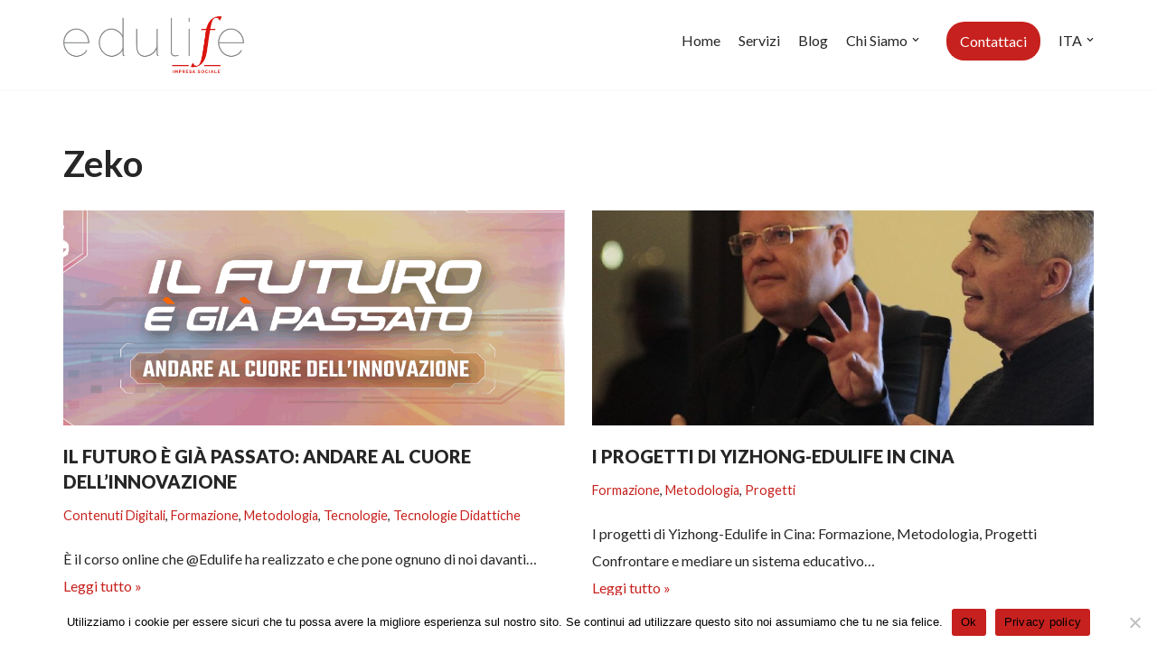

--- FILE ---
content_type: text/html; charset=UTF-8
request_url: https://edulife.it/author/zeko/
body_size: 15330
content:
<!DOCTYPE html>
<html lang="it-IT">
<head>
<meta charset="UTF-8">
<meta name="viewport" content="width=device-width, initial-scale=1, minimum-scale=1">
<link rel="profile" href="http://gmpg.org/xfn/11">
<meta name='robots' content='index, follow, max-image-preview:large, max-snippet:-1, max-video-preview:-1' />
<style>img:is([sizes="auto" i], [sizes^="auto," i]) { contain-intrinsic-size: 3000px 1500px }</style>
<!-- This site is optimized with the Yoast SEO plugin v26.2 - https://yoast.com/wordpress/plugins/seo/ -->
<title>Zeko, Autore presso Edulife</title>
<link rel="canonical" href="https://edulife.it/author/zeko/" />
<link rel="next" href="https://edulife.it/author/zeko/page/2/" />
<meta property="og:locale" content="it_IT" />
<meta property="og:type" content="profile" />
<meta property="og:title" content="Zeko, Autore presso Edulife" />
<meta property="og:url" content="https://edulife.it/author/zeko/" />
<meta property="og:site_name" content="Edulife" />
<meta property="og:image" content="https://secure.gravatar.com/avatar/b3b240a22d0d6872fa60b1acef4eae2fc3f6a78bb9cd4119ff39bb1711f38f91?s=500&d=mm&r=g" />
<meta name="twitter:card" content="summary_large_image" />
<script type="application/ld+json" class="yoast-schema-graph">{"@context":"https://schema.org","@graph":[{"@type":"ProfilePage","@id":"https://edulife.it/author/zeko/","url":"https://edulife.it/author/zeko/","name":"Zeko, Autore presso Edulife","isPartOf":{"@id":"https://edulife.it/#website"},"primaryImageOfPage":{"@id":"https://edulife.it/author/zeko/#primaryimage"},"image":{"@id":"https://edulife.it/author/zeko/#primaryimage"},"thumbnailUrl":"https://edulife.it/wp-content/uploads/2025/10/base-Copia-2.png","breadcrumb":{"@id":"https://edulife.it/author/zeko/#breadcrumb"},"inLanguage":"it-IT","potentialAction":[{"@type":"ReadAction","target":["https://edulife.it/author/zeko/"]}]},{"@type":"ImageObject","inLanguage":"it-IT","@id":"https://edulife.it/author/zeko/#primaryimage","url":"https://edulife.it/wp-content/uploads/2025/10/base-Copia-2.png","contentUrl":"https://edulife.it/wp-content/uploads/2025/10/base-Copia-2.png","width":1903,"height":400},{"@type":"BreadcrumbList","@id":"https://edulife.it/author/zeko/#breadcrumb","itemListElement":[{"@type":"ListItem","position":1,"name":"Home","item":"https://edulife.it/"},{"@type":"ListItem","position":2,"name":"Archivi per Zeko"}]},{"@type":"WebSite","@id":"https://edulife.it/#website","url":"https://edulife.it/","name":"Edulife","description":"Sito di Sviluppo","publisher":{"@id":"https://edulife.it/#organization"},"potentialAction":[{"@type":"SearchAction","target":{"@type":"EntryPoint","urlTemplate":"https://edulife.it/?s={search_term_string}"},"query-input":{"@type":"PropertyValueSpecification","valueRequired":true,"valueName":"search_term_string"}}],"inLanguage":"it-IT"},{"@type":"Organization","@id":"https://edulife.it/#organization","name":"Edulife","url":"https://edulife.it/","logo":{"@type":"ImageObject","inLanguage":"it-IT","@id":"https://edulife.it/#/schema/logo/image/","url":"https://edulife.it/wp-content/uploads/2021/09/1-LOGO.png","contentUrl":"https://edulife.it/wp-content/uploads/2021/09/1-LOGO.png","width":1732,"height":543,"caption":"Edulife"},"image":{"@id":"https://edulife.it/#/schema/logo/image/"}},{"@type":"Person","@id":"https://edulife.it/#/schema/person/34cdfbcbe7b7cb1b2855bfe6051629b2","name":"Zeko","image":{"@type":"ImageObject","inLanguage":"it-IT","@id":"https://edulife.it/#/schema/person/image/","url":"https://secure.gravatar.com/avatar/b3b240a22d0d6872fa60b1acef4eae2fc3f6a78bb9cd4119ff39bb1711f38f91?s=96&d=mm&r=g","contentUrl":"https://secure.gravatar.com/avatar/b3b240a22d0d6872fa60b1acef4eae2fc3f6a78bb9cd4119ff39bb1711f38f91?s=96&d=mm&r=g","caption":"Zeko"},"mainEntityOfPage":{"@id":"https://edulife.it/author/zeko/"}}]}</script>
<!-- / Yoast SEO plugin. -->
<link rel='dns-prefetch' href='//fonts.googleapis.com' />
<link rel="alternate" type="application/rss+xml" title="Edulife &raquo; Feed" href="https://edulife.it/feed/" />
<link rel="alternate" type="application/rss+xml" title="Edulife &raquo; Feed dei commenti" href="https://edulife.it/comments/feed/" />
<link rel="alternate" type="application/rss+xml" title="Edulife &raquo; Articoli per il feed Zeko" href="https://edulife.it/author/zeko/feed/" />
<!-- This site uses the Google Analytics by MonsterInsights plugin v9.2.4 - Using Analytics tracking - https://www.monsterinsights.com/ -->
<script src="//www.googletagmanager.com/gtag/js?id=G-JR9SCVW6C9"  data-cfasync="false" data-wpfc-render="false" type="text/javascript" async></script>
<script data-cfasync="false" data-wpfc-render="false" type="text/javascript">
var mi_version = '9.2.4';
var mi_track_user = true;
var mi_no_track_reason = '';
var MonsterInsightsDefaultLocations = {"page_location":"https:\/\/edulife.it\/author\/zeko\/"};
if ( typeof MonsterInsightsPrivacyGuardFilter === 'function' ) {
var MonsterInsightsLocations = (typeof MonsterInsightsExcludeQuery === 'object') ? MonsterInsightsPrivacyGuardFilter( MonsterInsightsExcludeQuery ) : MonsterInsightsPrivacyGuardFilter( MonsterInsightsDefaultLocations );
} else {
var MonsterInsightsLocations = (typeof MonsterInsightsExcludeQuery === 'object') ? MonsterInsightsExcludeQuery : MonsterInsightsDefaultLocations;
}
var disableStrs = [
'ga-disable-G-JR9SCVW6C9',
];
/* Function to detect opted out users */
function __gtagTrackerIsOptedOut() {
for (var index = 0; index < disableStrs.length; index++) {
if (document.cookie.indexOf(disableStrs[index] + '=true') > -1) {
return true;
}
}
return false;
}
/* Disable tracking if the opt-out cookie exists. */
if (__gtagTrackerIsOptedOut()) {
for (var index = 0; index < disableStrs.length; index++) {
window[disableStrs[index]] = true;
}
}
/* Opt-out function */
function __gtagTrackerOptout() {
for (var index = 0; index < disableStrs.length; index++) {
document.cookie = disableStrs[index] + '=true; expires=Thu, 31 Dec 2099 23:59:59 UTC; path=/';
window[disableStrs[index]] = true;
}
}
if ('undefined' === typeof gaOptout) {
function gaOptout() {
__gtagTrackerOptout();
}
}
window.dataLayer = window.dataLayer || [];
window.MonsterInsightsDualTracker = {
helpers: {},
trackers: {},
};
if (mi_track_user) {
function __gtagDataLayer() {
dataLayer.push(arguments);
}
function __gtagTracker(type, name, parameters) {
if (!parameters) {
parameters = {};
}
if (parameters.send_to) {
__gtagDataLayer.apply(null, arguments);
return;
}
if (type === 'event') {
parameters.send_to = monsterinsights_frontend.v4_id;
var hookName = name;
if (typeof parameters['event_category'] !== 'undefined') {
hookName = parameters['event_category'] + ':' + name;
}
if (typeof MonsterInsightsDualTracker.trackers[hookName] !== 'undefined') {
MonsterInsightsDualTracker.trackers[hookName](parameters);
} else {
__gtagDataLayer('event', name, parameters);
}
} else {
__gtagDataLayer.apply(null, arguments);
}
}
__gtagTracker('js', new Date());
__gtagTracker('set', {
'developer_id.dZGIzZG': true,
});
if ( MonsterInsightsLocations.page_location ) {
__gtagTracker('set', MonsterInsightsLocations);
}
__gtagTracker('config', 'G-JR9SCVW6C9', {"forceSSL":"true","anonymize_ip":"true","link_attribution":"true"} );
window.gtag = __gtagTracker;										(function () {
/* https://developers.google.com/analytics/devguides/collection/analyticsjs/ */
/* ga and __gaTracker compatibility shim. */
var noopfn = function () {
return null;
};
var newtracker = function () {
return new Tracker();
};
var Tracker = function () {
return null;
};
var p = Tracker.prototype;
p.get = noopfn;
p.set = noopfn;
p.send = function () {
var args = Array.prototype.slice.call(arguments);
args.unshift('send');
__gaTracker.apply(null, args);
};
var __gaTracker = function () {
var len = arguments.length;
if (len === 0) {
return;
}
var f = arguments[len - 1];
if (typeof f !== 'object' || f === null || typeof f.hitCallback !== 'function') {
if ('send' === arguments[0]) {
var hitConverted, hitObject = false, action;
if ('event' === arguments[1]) {
if ('undefined' !== typeof arguments[3]) {
hitObject = {
'eventAction': arguments[3],
'eventCategory': arguments[2],
'eventLabel': arguments[4],
'value': arguments[5] ? arguments[5] : 1,
}
}
}
if ('pageview' === arguments[1]) {
if ('undefined' !== typeof arguments[2]) {
hitObject = {
'eventAction': 'page_view',
'page_path': arguments[2],
}
}
}
if (typeof arguments[2] === 'object') {
hitObject = arguments[2];
}
if (typeof arguments[5] === 'object') {
Object.assign(hitObject, arguments[5]);
}
if ('undefined' !== typeof arguments[1].hitType) {
hitObject = arguments[1];
if ('pageview' === hitObject.hitType) {
hitObject.eventAction = 'page_view';
}
}
if (hitObject) {
action = 'timing' === arguments[1].hitType ? 'timing_complete' : hitObject.eventAction;
hitConverted = mapArgs(hitObject);
__gtagTracker('event', action, hitConverted);
}
}
return;
}
function mapArgs(args) {
var arg, hit = {};
var gaMap = {
'eventCategory': 'event_category',
'eventAction': 'event_action',
'eventLabel': 'event_label',
'eventValue': 'event_value',
'nonInteraction': 'non_interaction',
'timingCategory': 'event_category',
'timingVar': 'name',
'timingValue': 'value',
'timingLabel': 'event_label',
'page': 'page_path',
'location': 'page_location',
'title': 'page_title',
'referrer' : 'page_referrer',
};
for (arg in args) {
if (!(!args.hasOwnProperty(arg) || !gaMap.hasOwnProperty(arg))) {
hit[gaMap[arg]] = args[arg];
} else {
hit[arg] = args[arg];
}
}
return hit;
}
try {
f.hitCallback();
} catch (ex) {
}
};
__gaTracker.create = newtracker;
__gaTracker.getByName = newtracker;
__gaTracker.getAll = function () {
return [];
};
__gaTracker.remove = noopfn;
__gaTracker.loaded = true;
window['__gaTracker'] = __gaTracker;
})();
} else {
console.log("");
(function () {
function __gtagTracker() {
return null;
}
window['__gtagTracker'] = __gtagTracker;
window['gtag'] = __gtagTracker;
})();
}
</script>
<!-- / Google Analytics by MonsterInsights -->
<!-- <link rel='stylesheet' id='wp-block-library-css' href='https://edulife.it/wp-includes/css/dist/block-library/style.min.css?ver=6.8.3' type='text/css' media='all' /> -->
<link rel="stylesheet" type="text/css" href="//edulife.it/wp-content/cache/wpfc-minified/q2yt3ib/2kxrh.css" media="all"/>
<style id='classic-theme-styles-inline-css' type='text/css'>
/*! This file is auto-generated */
.wp-block-button__link{color:#fff;background-color:#32373c;border-radius:9999px;box-shadow:none;text-decoration:none;padding:calc(.667em + 2px) calc(1.333em + 2px);font-size:1.125em}.wp-block-file__button{background:#32373c;color:#fff;text-decoration:none}
</style>
<style id='global-styles-inline-css' type='text/css'>
:root{--wp--preset--aspect-ratio--square: 1;--wp--preset--aspect-ratio--4-3: 4/3;--wp--preset--aspect-ratio--3-4: 3/4;--wp--preset--aspect-ratio--3-2: 3/2;--wp--preset--aspect-ratio--2-3: 2/3;--wp--preset--aspect-ratio--16-9: 16/9;--wp--preset--aspect-ratio--9-16: 9/16;--wp--preset--color--black: #000000;--wp--preset--color--cyan-bluish-gray: #abb8c3;--wp--preset--color--white: #ffffff;--wp--preset--color--pale-pink: #f78da7;--wp--preset--color--vivid-red: #cf2e2e;--wp--preset--color--luminous-vivid-orange: #ff6900;--wp--preset--color--luminous-vivid-amber: #fcb900;--wp--preset--color--light-green-cyan: #7bdcb5;--wp--preset--color--vivid-green-cyan: #00d084;--wp--preset--color--pale-cyan-blue: #8ed1fc;--wp--preset--color--vivid-cyan-blue: #0693e3;--wp--preset--color--vivid-purple: #9b51e0;--wp--preset--color--neve-link-color: var(--nv-primary-accent);--wp--preset--color--neve-link-hover-color: var(--nv-secondary-accent);--wp--preset--color--nv-site-bg: var(--nv-site-bg);--wp--preset--color--nv-light-bg: var(--nv-light-bg);--wp--preset--color--nv-dark-bg: var(--nv-dark-bg);--wp--preset--color--neve-text-color: var(--nv-text-color);--wp--preset--color--nv-text-dark-bg: var(--nv-text-dark-bg);--wp--preset--color--nv-c-1: var(--nv-c-1);--wp--preset--color--nv-c-2: var(--nv-c-2);--wp--preset--gradient--vivid-cyan-blue-to-vivid-purple: linear-gradient(135deg,rgba(6,147,227,1) 0%,rgb(155,81,224) 100%);--wp--preset--gradient--light-green-cyan-to-vivid-green-cyan: linear-gradient(135deg,rgb(122,220,180) 0%,rgb(0,208,130) 100%);--wp--preset--gradient--luminous-vivid-amber-to-luminous-vivid-orange: linear-gradient(135deg,rgba(252,185,0,1) 0%,rgba(255,105,0,1) 100%);--wp--preset--gradient--luminous-vivid-orange-to-vivid-red: linear-gradient(135deg,rgba(255,105,0,1) 0%,rgb(207,46,46) 100%);--wp--preset--gradient--very-light-gray-to-cyan-bluish-gray: linear-gradient(135deg,rgb(238,238,238) 0%,rgb(169,184,195) 100%);--wp--preset--gradient--cool-to-warm-spectrum: linear-gradient(135deg,rgb(74,234,220) 0%,rgb(151,120,209) 20%,rgb(207,42,186) 40%,rgb(238,44,130) 60%,rgb(251,105,98) 80%,rgb(254,248,76) 100%);--wp--preset--gradient--blush-light-purple: linear-gradient(135deg,rgb(255,206,236) 0%,rgb(152,150,240) 100%);--wp--preset--gradient--blush-bordeaux: linear-gradient(135deg,rgb(254,205,165) 0%,rgb(254,45,45) 50%,rgb(107,0,62) 100%);--wp--preset--gradient--luminous-dusk: linear-gradient(135deg,rgb(255,203,112) 0%,rgb(199,81,192) 50%,rgb(65,88,208) 100%);--wp--preset--gradient--pale-ocean: linear-gradient(135deg,rgb(255,245,203) 0%,rgb(182,227,212) 50%,rgb(51,167,181) 100%);--wp--preset--gradient--electric-grass: linear-gradient(135deg,rgb(202,248,128) 0%,rgb(113,206,126) 100%);--wp--preset--gradient--midnight: linear-gradient(135deg,rgb(2,3,129) 0%,rgb(40,116,252) 100%);--wp--preset--font-size--small: 13px;--wp--preset--font-size--medium: 20px;--wp--preset--font-size--large: 36px;--wp--preset--font-size--x-large: 42px;--wp--preset--spacing--20: 0.44rem;--wp--preset--spacing--30: 0.67rem;--wp--preset--spacing--40: 1rem;--wp--preset--spacing--50: 1.5rem;--wp--preset--spacing--60: 2.25rem;--wp--preset--spacing--70: 3.38rem;--wp--preset--spacing--80: 5.06rem;--wp--preset--shadow--natural: 6px 6px 9px rgba(0, 0, 0, 0.2);--wp--preset--shadow--deep: 12px 12px 50px rgba(0, 0, 0, 0.4);--wp--preset--shadow--sharp: 6px 6px 0px rgba(0, 0, 0, 0.2);--wp--preset--shadow--outlined: 6px 6px 0px -3px rgba(255, 255, 255, 1), 6px 6px rgba(0, 0, 0, 1);--wp--preset--shadow--crisp: 6px 6px 0px rgba(0, 0, 0, 1);}:where(.is-layout-flex){gap: 0.5em;}:where(.is-layout-grid){gap: 0.5em;}body .is-layout-flex{display: flex;}.is-layout-flex{flex-wrap: wrap;align-items: center;}.is-layout-flex > :is(*, div){margin: 0;}body .is-layout-grid{display: grid;}.is-layout-grid > :is(*, div){margin: 0;}:where(.wp-block-columns.is-layout-flex){gap: 2em;}:where(.wp-block-columns.is-layout-grid){gap: 2em;}:where(.wp-block-post-template.is-layout-flex){gap: 1.25em;}:where(.wp-block-post-template.is-layout-grid){gap: 1.25em;}.has-black-color{color: var(--wp--preset--color--black) !important;}.has-cyan-bluish-gray-color{color: var(--wp--preset--color--cyan-bluish-gray) !important;}.has-white-color{color: var(--wp--preset--color--white) !important;}.has-pale-pink-color{color: var(--wp--preset--color--pale-pink) !important;}.has-vivid-red-color{color: var(--wp--preset--color--vivid-red) !important;}.has-luminous-vivid-orange-color{color: var(--wp--preset--color--luminous-vivid-orange) !important;}.has-luminous-vivid-amber-color{color: var(--wp--preset--color--luminous-vivid-amber) !important;}.has-light-green-cyan-color{color: var(--wp--preset--color--light-green-cyan) !important;}.has-vivid-green-cyan-color{color: var(--wp--preset--color--vivid-green-cyan) !important;}.has-pale-cyan-blue-color{color: var(--wp--preset--color--pale-cyan-blue) !important;}.has-vivid-cyan-blue-color{color: var(--wp--preset--color--vivid-cyan-blue) !important;}.has-vivid-purple-color{color: var(--wp--preset--color--vivid-purple) !important;}.has-black-background-color{background-color: var(--wp--preset--color--black) !important;}.has-cyan-bluish-gray-background-color{background-color: var(--wp--preset--color--cyan-bluish-gray) !important;}.has-white-background-color{background-color: var(--wp--preset--color--white) !important;}.has-pale-pink-background-color{background-color: var(--wp--preset--color--pale-pink) !important;}.has-vivid-red-background-color{background-color: var(--wp--preset--color--vivid-red) !important;}.has-luminous-vivid-orange-background-color{background-color: var(--wp--preset--color--luminous-vivid-orange) !important;}.has-luminous-vivid-amber-background-color{background-color: var(--wp--preset--color--luminous-vivid-amber) !important;}.has-light-green-cyan-background-color{background-color: var(--wp--preset--color--light-green-cyan) !important;}.has-vivid-green-cyan-background-color{background-color: var(--wp--preset--color--vivid-green-cyan) !important;}.has-pale-cyan-blue-background-color{background-color: var(--wp--preset--color--pale-cyan-blue) !important;}.has-vivid-cyan-blue-background-color{background-color: var(--wp--preset--color--vivid-cyan-blue) !important;}.has-vivid-purple-background-color{background-color: var(--wp--preset--color--vivid-purple) !important;}.has-black-border-color{border-color: var(--wp--preset--color--black) !important;}.has-cyan-bluish-gray-border-color{border-color: var(--wp--preset--color--cyan-bluish-gray) !important;}.has-white-border-color{border-color: var(--wp--preset--color--white) !important;}.has-pale-pink-border-color{border-color: var(--wp--preset--color--pale-pink) !important;}.has-vivid-red-border-color{border-color: var(--wp--preset--color--vivid-red) !important;}.has-luminous-vivid-orange-border-color{border-color: var(--wp--preset--color--luminous-vivid-orange) !important;}.has-luminous-vivid-amber-border-color{border-color: var(--wp--preset--color--luminous-vivid-amber) !important;}.has-light-green-cyan-border-color{border-color: var(--wp--preset--color--light-green-cyan) !important;}.has-vivid-green-cyan-border-color{border-color: var(--wp--preset--color--vivid-green-cyan) !important;}.has-pale-cyan-blue-border-color{border-color: var(--wp--preset--color--pale-cyan-blue) !important;}.has-vivid-cyan-blue-border-color{border-color: var(--wp--preset--color--vivid-cyan-blue) !important;}.has-vivid-purple-border-color{border-color: var(--wp--preset--color--vivid-purple) !important;}.has-vivid-cyan-blue-to-vivid-purple-gradient-background{background: var(--wp--preset--gradient--vivid-cyan-blue-to-vivid-purple) !important;}.has-light-green-cyan-to-vivid-green-cyan-gradient-background{background: var(--wp--preset--gradient--light-green-cyan-to-vivid-green-cyan) !important;}.has-luminous-vivid-amber-to-luminous-vivid-orange-gradient-background{background: var(--wp--preset--gradient--luminous-vivid-amber-to-luminous-vivid-orange) !important;}.has-luminous-vivid-orange-to-vivid-red-gradient-background{background: var(--wp--preset--gradient--luminous-vivid-orange-to-vivid-red) !important;}.has-very-light-gray-to-cyan-bluish-gray-gradient-background{background: var(--wp--preset--gradient--very-light-gray-to-cyan-bluish-gray) !important;}.has-cool-to-warm-spectrum-gradient-background{background: var(--wp--preset--gradient--cool-to-warm-spectrum) !important;}.has-blush-light-purple-gradient-background{background: var(--wp--preset--gradient--blush-light-purple) !important;}.has-blush-bordeaux-gradient-background{background: var(--wp--preset--gradient--blush-bordeaux) !important;}.has-luminous-dusk-gradient-background{background: var(--wp--preset--gradient--luminous-dusk) !important;}.has-pale-ocean-gradient-background{background: var(--wp--preset--gradient--pale-ocean) !important;}.has-electric-grass-gradient-background{background: var(--wp--preset--gradient--electric-grass) !important;}.has-midnight-gradient-background{background: var(--wp--preset--gradient--midnight) !important;}.has-small-font-size{font-size: var(--wp--preset--font-size--small) !important;}.has-medium-font-size{font-size: var(--wp--preset--font-size--medium) !important;}.has-large-font-size{font-size: var(--wp--preset--font-size--large) !important;}.has-x-large-font-size{font-size: var(--wp--preset--font-size--x-large) !important;}
:where(.wp-block-post-template.is-layout-flex){gap: 1.25em;}:where(.wp-block-post-template.is-layout-grid){gap: 1.25em;}
:where(.wp-block-columns.is-layout-flex){gap: 2em;}:where(.wp-block-columns.is-layout-grid){gap: 2em;}
:root :where(.wp-block-pullquote){font-size: 1.5em;line-height: 1.6;}
</style>
<!-- <link rel='stylesheet' id='contact-form-7-css' href='https://edulife.it/wp-content/plugins/contact-form-7/includes/css/styles.css?ver=6.1.2' type='text/css' media='all' /> -->
<!-- <link rel='stylesheet' id='cookie-notice-front-css' href='https://edulife.it/wp-content/plugins/cookie-notice/css/front.min.css?ver=2.5.7' type='text/css' media='all' /> -->
<!-- <link rel='stylesheet' id='pafe-extension-style-free-css' href='https://edulife.it/wp-content/plugins/piotnet-addons-for-elementor/assets/css/minify/extension.min.css?ver=2.4.13' type='text/css' media='all' /> -->
<!-- <link rel='stylesheet' id='ssb-front-css-css' href='https://edulife.it/wp-content/plugins/simple-social-buttons/assets/css/front.css?ver=6.2.0' type='text/css' media='all' /> -->
<!-- <link rel='stylesheet' id='neve-style-css' href='https://edulife.it/wp-content/themes/neve/style-main-new.min.css?ver=3.1.0' type='text/css' media='all' /> -->
<link rel="stylesheet" type="text/css" href="//edulife.it/wp-content/cache/wpfc-minified/jlo2aj7d/2kxrh.css" media="all"/>
<style id='neve-style-inline-css' type='text/css'>
.nv-meta-list li.meta:not(:last-child):after { content:"/" }
:root{ --container: 748px;--postWidth:100%; --primaryBtnBg: var(--nv-primary-accent); --primaryBtnHoverBg: var(--nv-primary-accent); --primaryBtnColor: #ffffff; --secondaryBtnColor: var(--nv-primary-accent); --primaryBtnHoverColor: #ffffff; --secondaryBtnHoverColor: var(--nv-primary-accent);--primaryBtnBorderRadius:3px;--secondaryBtnBorderRadius:3px;--secondaryBtnBorderWidth:3px;--btnPadding:13px 15px;--primaryBtnPadding:13px 15px;--secondaryBtnPadding:10px 12px; --bodyFontFamily: Lato; --bodyFontSize: 15px; --bodyLineHeight: 1.6; --bodyLetterSpacing: 0px; --bodyFontWeight: 400; --headingsFontFamily: Lato; --h1FontSize: 36px; --h1FontWeight: 700; --h1LineHeight: 1.2em; --h1LetterSpacing: 0px; --h1TextTransform: none; --h2FontSize: 28px; --h2FontWeight: 700; --h2LineHeight: 1.3em; --h2LetterSpacing: 0px; --h2TextTransform: none; --h3FontSize: 18px; --h3FontWeight: 900; --h3LineHeight: 1.4; --h3LetterSpacing: 0px; --h3TextTransform: uppercase; --h4FontSize: 16px; --h4FontWeight: 900; --h4LineHeight: 1.6; --h4LetterSpacing: 0px; --h4TextTransform: uppercase; --h5FontSize: 14px; --h5FontWeight: 900; --h5LineHeight: 1.6; --h5LetterSpacing: 0px; --h5TextTransform: uppercase; --h6FontSize: 12px; --h6FontWeight: 900; --h6LineHeight: 1.6; --h6LetterSpacing: 0px; --h6TextTransform: uppercase;--formFieldBorderWidth:2px;--formFieldBorderRadius:3px; --formFieldBgColor: var(--nv-site-bg); --formFieldBorderColor: #dddddd; --formFieldColor: var(--nv-text-color);--formFieldPadding:10px 12px; } .single-post-container .alignfull > [class*="__inner-container"], .single-post-container .alignwide > [class*="__inner-container"]{ max-width:718px } .nv-meta-list{ --avatarSize: 20px; } .single .nv-meta-list{ --avatarSize: 20px; } .nv-is-boxed.nv-comments-wrap{ --padding:20px; } .nv-is-boxed.comment-respond{ --padding:20px; } .global-styled{ --bgColor: var(--nv-site-bg); } .header-top{ --rowBColor: var(--nv-light-bg); --color: var(--nv-text-color); --bgColor: #f0f0f0; } .header-main{ --rowBColor: var(--nv-light-bg); --color: var(--nv-text-color); --bgColor: #ffffff; } .header-bottom{ --rowBColor: var(--nv-light-bg); --color: var(--nv-text-color); --bgColor: #ffffff; } .header-menu-sidebar-bg{ --justify: flex-start; --textAlign: left;--flexG: 1; --color: var(--nv-text-color); --bgColor: #ffffff; } .header-menu-sidebar{ width: 360px; } .builder-item--logo{ --maxWidth: 120px;--padding:10px 0;--margin:0; --textAlign: left;--justify: flex-start; } .builder-item--nav-icon,.header-menu-sidebar .close-sidebar-panel .navbar-toggle{ --borderRadius:3px;--borderWidth:1px; } .builder-item--nav-icon{ --padding:10px 15px;--margin:0; } .builder-item--primary-menu{ --hoverColor: #4c34fb; --activeColor: #4c34fb; --spacing: 20px; --height: 25px;--padding:0;--margin:0; --fontSize: 1em; --lineHeight: 1.6; --letterSpacing: 0px; --fontWeight: 500; --textTransform: none; --iconSize: 1em; } .hfg-is-group.has-primary-menu .inherit-ff{ --inheritedFW: 500; } .footer-top-inner .row{ grid-template-columns:1fr 1fr 1fr; --vAlign: flex-start; } .footer-top{ --rowBColor: var(--nv-light-bg); --color: var(--nv-text-color); --bgColor: #ffffff; } .footer-main-inner .row{ grid-template-columns:1fr 1fr 1fr; --vAlign: flex-start; } .footer-main{ --rowBColor: var(--nv-light-bg); --color: var(--nv-text-color); --bgColor: var(--nv-site-bg); } .footer-bottom-inner .row{ grid-template-columns:1fr 1fr 1fr; --vAlign: flex-start; } .footer-bottom{ --rowBColor: var(--nv-light-bg); --color: var(--nv-text-dark-bg); --bgColor: #921811; } .builder-item--footer_copyright{ --padding:0;--margin:0; --fontSize: 1em; --lineHeight: 1.6; --letterSpacing: 0px; --fontWeight: 500; --textTransform: none; --iconSize: 1em; --textAlign: left;--justify: flex-start; } @media(min-width: 576px){ :root{ --container: 992px;--postWidth:50%;--btnPadding:13px 15px;--primaryBtnPadding:13px 15px;--secondaryBtnPadding:10px 12px; --bodyFontSize: 16px; --bodyLineHeight: 1.6; --bodyLetterSpacing: 0px; --h1FontSize: 38px; --h1LineHeight: 1.2em; --h1LetterSpacing: 0px; --h2FontSize: 30px; --h2LineHeight: 1.2em; --h2LetterSpacing: 0px; --h3FontSize: 18px; --h3LineHeight: 1.4; --h3LetterSpacing: 0px; --h4FontSize: 16px; --h4LineHeight: 1.6; --h4LetterSpacing: 0px; --h5FontSize: 16px; --h5LineHeight: 1.6; --h5LetterSpacing: 0px; --h6FontSize: 14px; --h6LineHeight: 1.6; --h6LetterSpacing: 0px; } .single-post-container .alignfull > [class*="__inner-container"], .single-post-container .alignwide > [class*="__inner-container"]{ max-width:962px } .nv-meta-list{ --avatarSize: 20px; } .single .nv-meta-list{ --avatarSize: 20px; } .nv-is-boxed.nv-comments-wrap{ --padding:30px; } .nv-is-boxed.comment-respond{ --padding:30px; } .header-menu-sidebar-bg{ --justify: flex-start; --textAlign: left;--flexG: 1; } .header-menu-sidebar{ width: 360px; } .builder-item--logo{ --maxWidth: 120px;--padding:10px 0;--margin:0; --textAlign: left;--justify: flex-start; } .builder-item--nav-icon{ --padding:10px 15px;--margin:0; } .builder-item--primary-menu{ --spacing: 20px; --height: 25px;--padding:0;--margin:0; --fontSize: 1em; --lineHeight: 1.6; --letterSpacing: 0px; --iconSize: 1em; } .builder-item--footer_copyright{ --padding:0;--margin:0; --fontSize: 1em; --lineHeight: 1.6; --letterSpacing: 0px; --iconSize: 1em; --textAlign: left;--justify: flex-start; } }@media(min-width: 960px){ :root{ --container: 1170px;--postWidth:50%;--btnPadding:13px 15px;--primaryBtnPadding:13px 15px;--secondaryBtnPadding:10px 12px; --bodyFontSize: 16px; --bodyLineHeight: 1.9; --bodyLetterSpacing: 0px; --h1FontSize: 40px; --h1LineHeight: 1.1em; --h1LetterSpacing: 0px; --h2FontSize: 32px; --h2LineHeight: 1.2em; --h2LetterSpacing: 0px; --h3FontSize: 20px; --h3LineHeight: 1.4; --h3LetterSpacing: 0px; --h4FontSize: 13px; --h4LineHeight: 1.6; --h4LetterSpacing: 0px; --h5FontSize: 16px; --h5LineHeight: 1.6; --h5LetterSpacing: 0px; --h6FontSize: 14px; --h6LineHeight: 1.6; --h6LetterSpacing: 0px; } body:not(.single):not(.archive):not(.blog):not(.search) .neve-main > .container .col, body.post-type-archive-course .neve-main > .container .col, body.post-type-archive-llms_membership .neve-main > .container .col{ max-width: 100%; } body:not(.single):not(.archive):not(.blog):not(.search) .nv-sidebar-wrap, body.post-type-archive-course .nv-sidebar-wrap, body.post-type-archive-llms_membership .nv-sidebar-wrap{ max-width: 0%; } .neve-main > .archive-container .nv-index-posts.col{ max-width: 100%; } .neve-main > .archive-container .nv-sidebar-wrap{ max-width: 0%; } .neve-main > .single-post-container .nv-single-post-wrap.col{ max-width: 70%; } .single-post-container .alignfull > [class*="__inner-container"], .single-post-container .alignwide > [class*="__inner-container"]{ max-width:789px } .container-fluid.single-post-container .alignfull > [class*="__inner-container"], .container-fluid.single-post-container .alignwide > [class*="__inner-container"]{ max-width:calc(70% + 15px) } .neve-main > .single-post-container .nv-sidebar-wrap{ max-width: 30%; } .nv-meta-list{ --avatarSize: 20px; } .single .nv-meta-list{ --avatarSize: 20px; } .nv-is-boxed.nv-comments-wrap{ --padding:40px; } .nv-is-boxed.comment-respond{ --padding:40px; } .header-menu-sidebar-bg{ --justify: flex-start; --textAlign: left;--flexG: 1; } .header-menu-sidebar{ width: 360px; } .builder-item--logo{ --maxWidth: 200px;--padding:10px 0;--margin:0; --textAlign: left;--justify: flex-start; } .builder-item--nav-icon{ --padding:10px 15px;--margin:0; } .builder-item--primary-menu{ --spacing: 20px; --height: 25px;--padding:0;--margin:0; --fontSize: 1em; --lineHeight: 1.6; --letterSpacing: 0px; --iconSize: 1em; } .builder-item--footer_copyright{ --padding:0;--margin:0; --fontSize: 1em; --lineHeight: 1.6; --letterSpacing: 0px; --iconSize: 1em; --textAlign: left;--justify: flex-start; } }.nv-content-wrap .elementor a:not(.button):not(.wp-block-file__button){ text-decoration: none; }:root{--nv-primary-accent:#c7221e;--nv-secondary-accent:#c7221e;--nv-site-bg:#ffffff;--nv-light-bg:#f4f5f7;--nv-dark-bg:#121212;--nv-text-color:#272626;--nv-text-dark-bg:#ffffff;--nv-c-1:#ec625b;--nv-c-2:#be574b;--nv-fallback-ff:Arial, Helvetica, sans-serif;}
:root{--e-global-color-nvprimaryaccent:#c7221e;--e-global-color-nvsecondaryaccent:#c7221e;--e-global-color-nvsitebg:#ffffff;--e-global-color-nvlightbg:#f4f5f7;--e-global-color-nvdarkbg:#121212;--e-global-color-nvtextcolor:#272626;--e-global-color-nvtextdarkbg:#ffffff;--e-global-color-nvc1:#ec625b;--e-global-color-nvc2:#be574b;}
</style>
<link rel='stylesheet' id='neve-google-font-lato-css' href='//fonts.googleapis.com/css?family=Lato%3A400%2C700%2C900%2C500&#038;display=swap&#038;ver=3.1.0' type='text/css' media='all' />
<script src='//edulife.it/wp-content/cache/wpfc-minified/21qr7ztf/2kxrh.js' type="text/javascript"></script>
<!-- <script type="text/javascript" src="https://edulife.it/wp-content/plugins/google-analytics-for-wordpress/assets/js/frontend-gtag.min.js?ver=9.2.4" id="monsterinsights-frontend-script-js" async="async" data-wp-strategy="async"></script> -->
<script data-cfasync="false" data-wpfc-render="false" type="text/javascript" id='monsterinsights-frontend-script-js-extra'>/* <![CDATA[ */
var monsterinsights_frontend = {"js_events_tracking":"true","download_extensions":"doc,pdf,ppt,zip,xls,docx,pptx,xlsx","inbound_paths":"[{\"path\":\"\\\/go\\\/\",\"label\":\"affiliate\"},{\"path\":\"\\\/recommend\\\/\",\"label\":\"affiliate\"}]","home_url":"https:\/\/edulife.it","hash_tracking":"false","v4_id":"G-JR9SCVW6C9"};/* ]]> */
</script>
<script type="text/javascript" id="cookie-notice-front-js-before">
/* <![CDATA[ */
var cnArgs = {"ajaxUrl":"https:\/\/edulife.it\/wp-admin\/admin-ajax.php","nonce":"0f20e6be1c","hideEffect":"fade","position":"bottom","onScroll":false,"onScrollOffset":100,"onClick":false,"cookieName":"cookie_notice_accepted","cookieTime":2592000,"cookieTimeRejected":2592000,"globalCookie":false,"redirection":false,"cache":false,"revokeCookies":false,"revokeCookiesOpt":"automatic"};
/* ]]> */
</script>
<script src='//edulife.it/wp-content/cache/wpfc-minified/7nyxibk8/2kxrh.js' type="text/javascript"></script>
<!-- <script type="text/javascript" src="https://edulife.it/wp-content/plugins/cookie-notice/js/front.min.js?ver=2.5.7" id="cookie-notice-front-js"></script> -->
<!-- <script type="text/javascript" src="https://edulife.it/wp-includes/js/jquery/jquery.min.js?ver=3.7.1" id="jquery-core-js"></script> -->
<!-- <script type="text/javascript" src="https://edulife.it/wp-includes/js/jquery/jquery-migrate.min.js?ver=3.4.1" id="jquery-migrate-js"></script> -->
<!-- <script type="text/javascript" src="https://edulife.it/wp-content/plugins/piotnet-addons-for-elementor/assets/js/minify/extension.min.js?ver=2.4.13" id="pafe-extension-free-js"></script> -->
<link rel="https://api.w.org/" href="https://edulife.it/wp-json/" /><link rel="alternate" title="JSON" type="application/json" href="https://edulife.it/wp-json/wp/v2/users/5" /><link rel="EditURI" type="application/rsd+xml" title="RSD" href="https://edulife.it/xmlrpc.php?rsd" />
<meta name="generator" content="WordPress 6.8.3" />
<style id="mystickymenu" type="text/css">#mysticky-nav { width:100%; position: static; }#mysticky-nav.wrapfixed { position:fixed; left: 0px; margin-top:0px;  z-index: 99990; -webkit-transition: 0.9s; -moz-transition: 0.9s; -o-transition: 0.9s; transition: 0.9s; -ms-filter:"progid:DXImageTransform.Microsoft.Alpha(Opacity=90)"; filter: alpha(opacity=90); opacity:0.9; background-color: #f7f5e7;}#mysticky-nav.wrapfixed .myfixed{ background-color: #f7f5e7; position: relative;top: auto;left: auto;right: auto;}#mysticky-nav.wrapfixed ul li.menu-item a { color: #000000;}#mysticky-nav .myfixed { margin:0 auto; float:none; border:0px; background:none; max-width:100%; }</style>			<style type="text/css">
</style>
<style media="screen">
.simplesocialbuttons.simplesocialbuttons_inline .ssb-fb-like, .simplesocialbuttons.simplesocialbuttons_inline amp-facebook-like {
margin: ;
}
/*inline margin*/
.simplesocialbuttons.simplesocialbuttons_inline.simplesocial-round-icon button{
margin: ;
}
/*margin-digbar*/
</style>
<!-- Open Graph Meta Tags generated by Simple Social Buttons 6.2.0 -->
<meta property="og:title" content="Il futuro è già passato: andare al cuore dell’innovazione - Edulife" />
<meta property="og:type" content="website" />
<meta property="og:description" content="&Egrave; il corso online che @Edulife ha realizzato e che pone ognuno di noi davanti alla sfida di guardare il futuro con occhi nuovi e scegliere il proprio ruolo per una societ&agrave; pi&ugrave; equa e sostenibile.Tre episodi per andare dal contesto al futuro, esplorando scenari, soluzioni concrete e una visione che chiama all&rsquo;impegno.&nbsp;Non possiamo limitarci a osservare, dobbiamo agire. Il&hellip;" />
<meta property="og:url" content="https://edulife.it/il-futuro-e-gia-passato-andare-al-cuore-dellinnovazione/" />
<meta property="og:site_name" content="Edulife" />
<meta property="og:image" content="https://edulife.it/wp-content/uploads/2025/10/base-Copia-2.png" />
<meta name="twitter:card" content="summary_large_image" />
<meta name="twitter:description" content="&Egrave; il corso online che @Edulife ha realizzato e che pone ognuno di noi davanti alla sfida di guardare il futuro con occhi nuovi e scegliere il proprio ruolo per una societ&agrave; pi&ugrave; equa e sostenibile.Tre episodi per andare dal contesto al futuro, esplorando scenari, soluzioni concrete e una visione che chiama all&rsquo;impegno.&nbsp;Non possiamo limitarci a osservare, dobbiamo agire. Il&hellip;" />
<meta name="twitter:title" content="Il futuro è già passato: andare al cuore dell’innovazione - Edulife" />
<meta property="twitter:image" content="https://edulife.it/wp-content/uploads/2025/10/base-Copia-2.png" />
<link rel="icon" href="https://edulife.it/wp-content/uploads/2021/11/cropped-logo-32x32.png" sizes="32x32" />
<link rel="icon" href="https://edulife.it/wp-content/uploads/2021/11/cropped-logo-192x192.png" sizes="192x192" />
<link rel="apple-touch-icon" href="https://edulife.it/wp-content/uploads/2021/11/cropped-logo-180x180.png" />
<meta name="msapplication-TileImage" content="https://edulife.it/wp-content/uploads/2021/11/cropped-logo-270x270.png" />
<style type="text/css" id="wp-custom-css">
.grecaptcha-badge { 
visibility: hidden;
}
#menu-item-521 {
padding: 9px 15px;
border-width: 2px;
margin-top:-8px;
margin-left: 20px;
background-color:#C6211E;
border-radius: 20px;
}
#menu-item-521 a {
color:white;
}
.builder-item--primary-menu {
--hoverColor: #C6211E !important;
--activeColor: #C6211E  !important;
}
#menu-item-521.builder-item--primary-menu a {
color:white;
}
input.wpcf7-form-control.wpcf7-submit {
background-color:#ce4240;
}
.twae-description {
min-height: 10em;
}
#menu-item-521 a {
color:white !important;
}
@media only screen and (min-width: 600px) {
#cfhome textarea {
height: 100px;
}
#cfcontatti textarea {
height: 150px;
}
textarea, input, select {
min-width: 25em !important;
}
}
textarea, input, select {
border-radius: 15px !important;
}
.excerpt-wrap.entry-summary a {
display:block;
}
.cn-button.wp-default {
background-color:#c7221e }
::-webkit-input-placeholder { /* Chrome/Opera/Safari */
color: transparent;
}
::-moz-placeholder { /* Firefox 19+ */
color: transparent;
}
:-ms-input-placeholder { /* IE 10+ */
color: transparent;
}
:-moz-placeholder { /* Firefox 18- */
color: transparent;
}
.wpcf7-spinner {
display:none
}
.builder-item--primary-menu {
--hovercolor: red !important;
--hovertextcolor: var(--nv-text-color);
--activecolor: black !important;}
</style>
</head>
<body  class="archive author author-zeko author-5 wp-custom-logo wp-theme-neve cookies-not-set  nv-blog-grid nv-sidebar-right menu_sidebar_slide_left elementor-default elementor-kit-146" id="neve_body"  >
<div class="wrapper">
<header class="header" role="banner" next-page-hide>
<a class="neve-skip-link show-on-focus" href="#content" >
Vai al contenuto		</a>
<div id="header-grid"  class="hfg_header site-header">
<nav class="header--row header-main hide-on-mobile hide-on-tablet layout-full-contained nv-navbar header--row"
data-row-id="main" data-show-on="desktop">
<div
class="header--row-inner header-main-inner">
<div class="container">
<div
class="row row--wrapper"
data-section="hfg_header_layout_main" >
<div class="hfg-slot left"><div class="builder-item desktop-left"><div class="item--inner builder-item--logo"
data-section="title_tagline"
data-item-id="logo">
<div class="site-logo">
<a class="brand" href="https://edulife.it/" title="Edulife"
aria-label="Edulife"><img width="1732" height="543" src="https://edulife.it/wp-content/uploads/2021/09/1-LOGO.png" class="skip-lazy" alt="" decoding="async" fetchpriority="high" srcset="https://edulife.it/wp-content/uploads/2021/09/1-LOGO.png 1732w, https://edulife.it/wp-content/uploads/2021/09/1-LOGO-300x94.png 300w, https://edulife.it/wp-content/uploads/2021/09/1-LOGO-1024x321.png 1024w, https://edulife.it/wp-content/uploads/2021/09/1-LOGO-768x241.png 768w, https://edulife.it/wp-content/uploads/2021/09/1-LOGO-1536x482.png 1536w" sizes="(max-width: 1732px) 100vw, 1732px" /></a></div>
</div>
</div></div><div class="hfg-slot right"><div class="builder-item has-nav"><div class="item--inner builder-item--primary-menu has_menu"
data-section="header_menu_primary"
data-item-id="primary-menu">
<div class="nv-nav-wrap">
<div role="navigation" class="style-border-bottom nav-menu-primary"
aria-label="Menu principale">
<ul id="nv-primary-navigation-main" class="primary-menu-ul nav-ul"><li id="menu-item-515" class="menu-item menu-item-type-custom menu-item-object-custom menu-item-515"><a href="/">Home</a></li>
<li id="menu-item-671" class="menu-item menu-item-type-post_type menu-item-object-page menu-item-671"><a href="https://edulife.it/servizi/">Servizi</a></li>
<li id="menu-item-2038" class="menu-item menu-item-type-post_type menu-item-object-page menu-item-2038"><a href="https://edulife.it/blog/">Blog</a></li>
<li id="menu-item-516" class="menu-item menu-item-type-custom menu-item-object-custom menu-item-has-children menu-item-516"><a href="/azienda/"><span class="menu-item-title-wrap dd-title">Chi Siamo</span><div  class="caret-wrap 4"><span class="caret"><svg xmlns="http://www.w3.org/2000/svg" viewBox="0 0 448 512"><path d="M207.029 381.476L12.686 187.132c-9.373-9.373-9.373-24.569 0-33.941l22.667-22.667c9.357-9.357 24.522-9.375 33.901-.04L224 284.505l154.745-154.021c9.379-9.335 24.544-9.317 33.901.04l22.667 22.667c9.373 9.373 9.373 24.569 0 33.941L240.971 381.476c-9.373 9.372-24.569 9.372-33.942 0z"/></svg></span></div></a>
<ul class="sub-menu">
<li id="menu-item-517" class="menu-item menu-item-type-custom menu-item-object-custom menu-item-517"><a href="/azienda/">L&#8217;azienda</a></li>
<li id="menu-item-518" class="menu-item menu-item-type-custom menu-item-object-custom menu-item-518"><a href="/azienda/#sezionepartner">Partner</a></li>
<li id="menu-item-519" class="menu-item menu-item-type-custom menu-item-object-custom menu-item-519"><a href="/azienda/#sezionepersone">Persone</a></li>
</ul>
</li>
<li id="menu-item-521" class="menu-item menu-item-type-custom menu-item-object-custom menu-item-521"><a href="/contatti/">Contattaci</a></li>
<li id="menu-item-2448" class="pll-parent-menu-item menu-item menu-item-type-custom menu-item-object-custom current-menu-parent menu-item-has-children menu-item-2448"><a href="#pll_switcher"><span class="menu-item-title-wrap dd-title">ITA</span><div  class="caret-wrap 9"><span class="caret"><svg xmlns="http://www.w3.org/2000/svg" viewBox="0 0 448 512"><path d="M207.029 381.476L12.686 187.132c-9.373-9.373-9.373-24.569 0-33.941l22.667-22.667c9.357-9.357 24.522-9.375 33.901-.04L224 284.505l154.745-154.021c9.379-9.335 24.544-9.317 33.901.04l22.667 22.667c9.373 9.373 9.373 24.569 0 33.941L240.971 381.476c-9.373 9.372-24.569 9.372-33.942 0z"/></svg></span></div></a>
<ul class="sub-menu">
<li id="menu-item-2448-it" class="lang-item lang-item-17 lang-item-it current-lang lang-item-first menu-item menu-item-type-custom menu-item-object-custom menu-item-2448-it"><a href="https://edulife.it/author/zeko/" hreflang="it-IT" lang="it-IT">ITA</a></li>
<li id="menu-item-2448-en" class="lang-item lang-item-19 lang-item-en no-translation menu-item menu-item-type-custom menu-item-object-custom menu-item-2448-en"><a href="https://edulife.it/en/home/" hreflang="en-US" lang="en-US">ENG</a></li>
</ul>
</li>
</ul>	</div>
</div>
</div>
</div></div>							</div>
</div>
</div>
</nav>
<nav class="header--row header-main hide-on-desktop layout-full-contained nv-navbar header--row"
data-row-id="main" data-show-on="mobile">
<div
class="header--row-inner header-main-inner">
<div class="container">
<div
class="row row--wrapper"
data-section="hfg_header_layout_main" >
<div class="hfg-slot left"><div class="builder-item tablet-left mobile-left"><div class="item--inner builder-item--logo"
data-section="title_tagline"
data-item-id="logo">
<div class="site-logo">
<a class="brand" href="https://edulife.it/" title="Edulife"
aria-label="Edulife"><img width="1732" height="543" src="https://edulife.it/wp-content/uploads/2021/09/1-LOGO.png" class="skip-lazy" alt="" decoding="async" srcset="https://edulife.it/wp-content/uploads/2021/09/1-LOGO.png 1732w, https://edulife.it/wp-content/uploads/2021/09/1-LOGO-300x94.png 300w, https://edulife.it/wp-content/uploads/2021/09/1-LOGO-1024x321.png 1024w, https://edulife.it/wp-content/uploads/2021/09/1-LOGO-768x241.png 768w, https://edulife.it/wp-content/uploads/2021/09/1-LOGO-1536x482.png 1536w" sizes="(max-width: 1732px) 100vw, 1732px" /></a></div>
</div>
</div></div><div class="hfg-slot right"><div class="builder-item tablet-left mobile-left"><div class="item--inner builder-item--nav-icon"
data-section="header_menu_icon"
data-item-id="nav-icon">
<div class="menu-mobile-toggle item-button navbar-toggle-wrapper">
<button type="button" class="navbar-toggle"
aria-label="
Menu di navigazione			">
<span class="bars">
<span class="icon-bar"></span>
<span class="icon-bar"></span>
<span class="icon-bar"></span>
</span>
<span class="screen-reader-text">Menu di navigazione</span>
</button>
</div> <!--.navbar-toggle-wrapper-->
</div>
</div></div>							</div>
</div>
</div>
</nav>
<div id="header-menu-sidebar" class="header-menu-sidebar menu-sidebar-panel slide_left" data-row-id="sidebar">
<div id="header-menu-sidebar-bg" class="header-menu-sidebar-bg">
<div class="close-sidebar-panel navbar-toggle-wrapper">
<button type="button" class="navbar-toggle active" 					aria-label="
Menu di navigazione				">
<span class="bars">
<span class="icon-bar"></span>
<span class="icon-bar"></span>
<span class="icon-bar"></span>
</span>
<span class="screen-reader-text">
Menu di navigazione					</span>
</button>
</div>
<div id="header-menu-sidebar-inner" class="header-menu-sidebar-inner ">
<div class="builder-item has-nav"><div class="item--inner builder-item--primary-menu has_menu"
data-section="header_menu_primary"
data-item-id="primary-menu">
<div class="nv-nav-wrap">
<div role="navigation" class="style-border-bottom nav-menu-primary"
aria-label="Menu principale">
<ul id="nv-primary-navigation-sidebar" class="primary-menu-ul nav-ul"><li class="menu-item menu-item-type-custom menu-item-object-custom menu-item-515"><a href="/">Home</a></li>
<li class="menu-item menu-item-type-post_type menu-item-object-page menu-item-671"><a href="https://edulife.it/servizi/">Servizi</a></li>
<li class="menu-item menu-item-type-post_type menu-item-object-page menu-item-2038"><a href="https://edulife.it/blog/">Blog</a></li>
<li class="menu-item menu-item-type-custom menu-item-object-custom menu-item-has-children menu-item-516"><a href="/azienda/"><span class="menu-item-title-wrap dd-title">Chi Siamo</span><div tabindex="0" class="caret-wrap 4"><span class="caret"><svg xmlns="http://www.w3.org/2000/svg" viewBox="0 0 448 512"><path d="M207.029 381.476L12.686 187.132c-9.373-9.373-9.373-24.569 0-33.941l22.667-22.667c9.357-9.357 24.522-9.375 33.901-.04L224 284.505l154.745-154.021c9.379-9.335 24.544-9.317 33.901.04l22.667 22.667c9.373 9.373 9.373 24.569 0 33.941L240.971 381.476c-9.373 9.372-24.569 9.372-33.942 0z"/></svg></span></div></a>
<ul class="sub-menu">
<li class="menu-item menu-item-type-custom menu-item-object-custom menu-item-517"><a href="/azienda/">L&#8217;azienda</a></li>
<li class="menu-item menu-item-type-custom menu-item-object-custom menu-item-518"><a href="/azienda/#sezionepartner">Partner</a></li>
<li class="menu-item menu-item-type-custom menu-item-object-custom menu-item-519"><a href="/azienda/#sezionepersone">Persone</a></li>
</ul>
</li>
<li class="menu-item menu-item-type-custom menu-item-object-custom menu-item-521"><a href="/contatti/">Contattaci</a></li>
<li class="pll-parent-menu-item menu-item menu-item-type-custom menu-item-object-custom current-menu-parent menu-item-has-children menu-item-2448"><a href="#pll_switcher"><span class="menu-item-title-wrap dd-title">ITA</span><div tabindex="0" class="caret-wrap 9"><span class="caret"><svg xmlns="http://www.w3.org/2000/svg" viewBox="0 0 448 512"><path d="M207.029 381.476L12.686 187.132c-9.373-9.373-9.373-24.569 0-33.941l22.667-22.667c9.357-9.357 24.522-9.375 33.901-.04L224 284.505l154.745-154.021c9.379-9.335 24.544-9.317 33.901.04l22.667 22.667c9.373 9.373 9.373 24.569 0 33.941L240.971 381.476c-9.373 9.372-24.569 9.372-33.942 0z"/></svg></span></div></a>
<ul class="sub-menu">
<li class="lang-item lang-item-17 lang-item-it current-lang lang-item-first menu-item menu-item-type-custom menu-item-object-custom menu-item-2448-it"><a href="https://edulife.it/author/zeko/" hreflang="it-IT" lang="it-IT">ITA</a></li>
<li class="lang-item lang-item-19 lang-item-en no-translation menu-item menu-item-type-custom menu-item-object-custom menu-item-2448-en"><a href="https://edulife.it/en/home/" hreflang="en-US" lang="en-US">ENG</a></li>
</ul>
</li>
</ul>	</div>
</div>
</div>
</div>					</div>
</div>
</div>
<div class="header-menu-sidebar-overlay"></div>
</div>
</header>
<main id="content" class="neve-main" role="main">
<div class="container archive-container">
<div class="row">
<div class="nv-index-posts blog col">
<div class="nv-page-title-wrap nv-big-title" >
<div class="nv-page-title ">
<h1><span class="vcard">Zeko</span></h1>
</div><!--.nv-page-title-->
</div> <!--.nv-page-title-wrap-->
<div class="posts-wrapper"><article id="post-6219" class="post-6219 post type-post status-publish format-standard has-post-thumbnail hentry category-contenuti-digitali category-formazione category-metodologia category-tecnologie category-tecnologie-didattiche layout-grid ">
<div class="article-content-col">
<div class="content">
<div class="nv-post-thumbnail-wrap"><a href="https://edulife.it/il-futuro-e-gia-passato-andare-al-cuore-dellinnovazione/" rel="bookmark" title="Il futuro è già passato: andare al cuore dell’innovazione"><img width="930" height="400" src="https://edulife.it/wp-content/uploads/2025/10/base-Copia-2-930x400.png" class="skip-lazy wp-post-image" alt="" decoding="async" /></a></div><h2 class="blog-entry-title entry-title"><a href="https://edulife.it/il-futuro-e-gia-passato-andare-al-cuore-dellinnovazione/" rel="bookmark">Il futuro è già passato: andare al cuore dell’innovazione</a></h2><ul class="nv-meta-list"><li class="meta category"><a href="https://edulife.it/category/contenuti-digitali/" rel="category tag">Contenuti Digitali</a>, <a href="https://edulife.it/category/formazione/" rel="category tag">Formazione</a>, <a href="https://edulife.it/category/metodologia/" rel="category tag">Metodologia</a>, <a href="https://edulife.it/category/tecnologie/" rel="category tag">Tecnologie</a>, <a href="https://edulife.it/category/tecnologie-didattiche/" rel="category tag">Tecnologie Didattiche</a></li></ul><div class="excerpt-wrap entry-summary"><p>&Egrave; il corso online che @Edulife ha realizzato e che pone ognuno di noi davanti&hellip;&nbsp;<a href="https://edulife.it/il-futuro-e-gia-passato-andare-al-cuore-dellinnovazione/" class="" rel="bookmark">Leggi tutto &raquo;<span class="screen-reader-text">Il futuro è già passato: andare al cuore dell’innovazione</span></a></p>
</div>		</div>
</div>
</article>
<article id="post-6216" class="post-6216 post type-post status-publish format-standard has-post-thumbnail hentry category-formazione category-metodologia category-progetti layout-grid ">
<div class="article-content-col">
<div class="content">
<div class="nv-post-thumbnail-wrap"><a href="https://edulife.it/i-progetti-di-yizhong-edulife-in-cina/" rel="bookmark" title="I progetti di Yizhong-Edulife in Cina"><img width="930" height="400" src="https://edulife.it/wp-content/uploads/2021/11/050.-I-progetti-di-Yizhong-Edulife-in-Cina-930x400.jpg" class=" wp-post-image" alt="" decoding="async" loading="lazy" /></a></div><h2 class="blog-entry-title entry-title"><a href="https://edulife.it/i-progetti-di-yizhong-edulife-in-cina/" rel="bookmark">I progetti di Yizhong-Edulife in Cina</a></h2><ul class="nv-meta-list"><li class="meta category"><a href="https://edulife.it/category/formazione/" rel="category tag">Formazione</a>, <a href="https://edulife.it/category/metodologia/" rel="category tag">Metodologia</a>, <a href="https://edulife.it/category/progetti/" rel="category tag">Progetti</a></li></ul><div class="excerpt-wrap entry-summary"><p>I progetti di Yizhong-Edulife in Cina: Formazione, Metodologia, Progetti Confrontare e mediare un sistema educativo&hellip;&nbsp;<a href="https://edulife.it/i-progetti-di-yizhong-edulife-in-cina/" class="" rel="bookmark">Leggi tutto &raquo;<span class="screen-reader-text">I progetti di Yizhong-Edulife in Cina</span></a></p>
</div>		</div>
</div>
</article>
<article id="post-6121" class="post-6121 post type-post status-publish format-standard has-post-thumbnail hentry category-contenuti-digitali category-formazione category-metodologia category-tecnologie category-tecnologie-didattiche layout-grid ">
<div class="article-content-col">
<div class="content">
<div class="nv-post-thumbnail-wrap"><a href="https://edulife.it/edulife-ha-acquisito-la-qualifica-di-impresa-sociale/" rel="bookmark" title="Edulife ha acquisito la qualifica di Impresa Sociale"><img width="930" height="400" src="https://edulife.it/wp-content/uploads/2025/07/impre-930x400.png" class=" wp-post-image" alt="" decoding="async" loading="lazy" /></a></div><h2 class="blog-entry-title entry-title"><a href="https://edulife.it/edulife-ha-acquisito-la-qualifica-di-impresa-sociale/" rel="bookmark">Edulife ha acquisito la qualifica di Impresa Sociale</a></h2><ul class="nv-meta-list"><li class="meta category"><a href="https://edulife.it/category/contenuti-digitali/" rel="category tag">Contenuti Digitali</a>, <a href="https://edulife.it/category/formazione/" rel="category tag">Formazione</a>, <a href="https://edulife.it/category/metodologia/" rel="category tag">Metodologia</a>, <a href="https://edulife.it/category/tecnologie/" rel="category tag">Tecnologie</a>, <a href="https://edulife.it/category/tecnologie-didattiche/" rel="category tag">Tecnologie Didattiche</a></li></ul><div class="excerpt-wrap entry-summary"><p>Edulife Spa ha acquisito la qualifica di Impresa Sociale. &Egrave; una evoluzione naturale, costante e&hellip;&nbsp;<a href="https://edulife.it/edulife-ha-acquisito-la-qualifica-di-impresa-sociale/" class="" rel="bookmark">Leggi tutto &raquo;<span class="screen-reader-text">Edulife ha acquisito la qualifica di Impresa Sociale</span></a></p>
</div>		</div>
</div>
</article>
<article id="post-6058" class="post-6058 post type-post status-publish format-standard has-post-thumbnail hentry category-contenuti-digitali category-formazione category-metodologia category-tecnologie category-tecnologie-didattiche layout-grid ">
<div class="article-content-col">
<div class="content">
<div class="nv-post-thumbnail-wrap"><a href="https://edulife.it/missione-impossible-compiuta-edulife-ottiene-le-certificazioni-iso-iec-27017-e-27018/" rel="bookmark" title="Missione (im)possible compiuta: Edulife ottiene le certificazioni ISO/IEC 27017 e 27018"><img width="930" height="400" src="https://edulife.it/wp-content/uploads/2025/06/ISOssa-930x400.png" class=" wp-post-image" alt="" decoding="async" loading="lazy" /></a></div><h2 class="blog-entry-title entry-title"><a href="https://edulife.it/missione-impossible-compiuta-edulife-ottiene-le-certificazioni-iso-iec-27017-e-27018/" rel="bookmark">Missione (im)possible compiuta: Edulife ottiene le certificazioni ISO/IEC 27017 e 27018</a></h2><ul class="nv-meta-list"><li class="meta category"><a href="https://edulife.it/category/contenuti-digitali/" rel="category tag">Contenuti Digitali</a>, <a href="https://edulife.it/category/formazione/" rel="category tag">Formazione</a>, <a href="https://edulife.it/category/metodologia/" rel="category tag">Metodologia</a>, <a href="https://edulife.it/category/tecnologie/" rel="category tag">Tecnologie</a>, <a href="https://edulife.it/category/tecnologie-didattiche/" rel="category tag">Tecnologie Didattiche</a></li></ul><div class="excerpt-wrap entry-summary"><p>Il 26 maggio abbiamo raggiunto un nuovo traguardo importante: Edulife S.p.A. Impresa Sociale ha concluso&hellip;&nbsp;<a href="https://edulife.it/missione-impossible-compiuta-edulife-ottiene-le-certificazioni-iso-iec-27017-e-27018/" class="" rel="bookmark">Leggi tutto &raquo;<span class="screen-reader-text">Missione (im)possible compiuta: Edulife ottiene le certificazioni ISO/IEC 27017 e 27018</span></a></p>
</div>		</div>
</div>
</article>
<article id="post-5872" class="post-5872 post type-post status-publish format-standard has-post-thumbnail hentry category-formazione category-metodologia layout-grid ">
<div class="article-content-col">
<div class="content">
<div class="nv-post-thumbnail-wrap"><a href="https://edulife.it/relazione_impatto_edulife/" rel="bookmark" title="Relazione d&#8217; Impatto 2024"><img width="930" height="400" src="https://edulife.it/wp-content/uploads/2025/05/relazione-i-s-930x400.png" class=" wp-post-image" alt="" decoding="async" loading="lazy" /></a></div><h2 class="blog-entry-title entry-title"><a href="https://edulife.it/relazione_impatto_edulife/" rel="bookmark">Relazione d&#8217; Impatto 2024</a></h2><ul class="nv-meta-list"><li class="meta category"><a href="https://edulife.it/category/formazione/" rel="category tag">Formazione</a>, <a href="https://edulife.it/category/metodologia/" rel="category tag">Metodologia</a></li></ul><div class="excerpt-wrap entry-summary"><p>La trasformazione di Edulife in Societ&agrave; Benefit non &egrave; stata, come spesso ribadiamo, un traguardo,&hellip;&nbsp;<a href="https://edulife.it/relazione_impatto_edulife/" class="" rel="bookmark">Leggi tutto &raquo;<span class="screen-reader-text">Relazione d&#8217; Impatto 2024</span></a></p>
</div>		</div>
</div>
</article>
<article id="post-5822" class="post-5822 post type-post status-publish format-standard has-post-thumbnail hentry category-formazione category-metodologia layout-grid ">
<div class="article-content-col">
<div class="content">
<div class="nv-post-thumbnail-wrap"><a href="https://edulife.it/comprendere-e-consapevolizzare-il-senso-dellintelligenza-artificiale/" rel="bookmark" title="Comprendere e consapevolizzare il senso dell&#8217;Intelligenza Artificiale"><img width="930" height="400" src="https://edulife.it/wp-content/uploads/2025/03/base-Copia-930x400.png" class=" wp-post-image" alt="" decoding="async" loading="lazy" /></a></div><h2 class="blog-entry-title entry-title"><a href="https://edulife.it/comprendere-e-consapevolizzare-il-senso-dellintelligenza-artificiale/" rel="bookmark">Comprendere e consapevolizzare il senso dell&#8217;Intelligenza Artificiale</a></h2><ul class="nv-meta-list"><li class="meta category"><a href="https://edulife.it/category/formazione/" rel="category tag">Formazione</a>, <a href="https://edulife.it/category/metodologia/" rel="category tag">Metodologia</a></li></ul><div class="excerpt-wrap entry-summary"><p>Avere consapevolezza delle potenzialit&agrave; dell&rsquo;Intelligenza Artificiale e dei suoi limiti &egrave; fondamentale per sfruttare al&hellip;&nbsp;<a href="https://edulife.it/comprendere-e-consapevolizzare-il-senso-dellintelligenza-artificiale/" class="" rel="bookmark">Leggi tutto &raquo;<span class="screen-reader-text">Comprendere e consapevolizzare il senso dell&#8217;Intelligenza Artificiale</span></a></p>
</div>		</div>
</div>
</article>
<article id="post-5793" class="post-5793 post type-post status-publish format-standard has-post-thumbnail hentry category-formazione category-metodologia layout-grid ">
<div class="article-content-col">
<div class="content">
<div class="nv-post-thumbnail-wrap"><a href="https://edulife.it/collaborazione-edulife-e-festo-academy-un-incontro-di-visioni/" rel="bookmark" title="Collaborazione Edulife e Festo Academy: un incontro di visioni"><img width="930" height="400" src="https://edulife.it/wp-content/uploads/2025/02/1.festo-Edulife-articolo-930x400.png" class=" wp-post-image" alt="" decoding="async" loading="lazy" /></a></div><h2 class="blog-entry-title entry-title"><a href="https://edulife.it/collaborazione-edulife-e-festo-academy-un-incontro-di-visioni/" rel="bookmark">Collaborazione Edulife e Festo Academy: un incontro di visioni</a></h2><ul class="nv-meta-list"><li class="meta category"><a href="https://edulife.it/category/formazione/" rel="category tag">Formazione</a>, <a href="https://edulife.it/category/metodologia/" rel="category tag">Metodologia</a></li></ul><div class="excerpt-wrap entry-summary"><p>Edulife: oltre 20 anni di impegno per il futuro dei giovani Dal 2001, Edulife ha&hellip;&nbsp;<a href="https://edulife.it/collaborazione-edulife-e-festo-academy-un-incontro-di-visioni/" class="" rel="bookmark">Leggi tutto &raquo;<span class="screen-reader-text">Collaborazione Edulife e Festo Academy: un incontro di visioni</span></a></p>
</div>		</div>
</div>
</article>
<article id="post-5441" class="post-5441 post type-post status-publish format-standard has-post-thumbnail hentry category-formazione category-metodologia layout-grid ">
<div class="article-content-col">
<div class="content">
<div class="nv-post-thumbnail-wrap"><a href="https://edulife.it/yizhong-edulife-un-laboratorio-planetario/" rel="bookmark" title="Yizhong-Edulife: un laboratorio planetario"><img width="930" height="400" src="https://edulife.it/wp-content/uploads/2023/10/Yizhong-Edulife-un-laboratorio-planetario-930x400.jpg" class=" wp-post-image" alt="" decoding="async" loading="lazy" /></a></div><h2 class="blog-entry-title entry-title"><a href="https://edulife.it/yizhong-edulife-un-laboratorio-planetario/" rel="bookmark">Yizhong-Edulife: un laboratorio planetario</a></h2><ul class="nv-meta-list"><li class="meta category"><a href="https://edulife.it/category/formazione/" rel="category tag">Formazione</a>, <a href="https://edulife.it/category/metodologia/" rel="category tag">Metodologia</a></li></ul><div class="excerpt-wrap entry-summary"><p>Recentemente abbiamo avuto il piacere di progettare e realizzare un laboratorio trasformativo destinato alla nostra&hellip;&nbsp;<a href="https://edulife.it/yizhong-edulife-un-laboratorio-planetario/" class="" rel="bookmark">Leggi tutto &raquo;<span class="screen-reader-text">Yizhong-Edulife: un laboratorio planetario</span></a></p>
</div>		</div>
</div>
</article>
<article id="post-5420" class="post-5420 post type-post status-publish format-standard has-post-thumbnail hentry category-formazione category-metodologia layout-grid ">
<div class="article-content-col">
<div class="content">
<div class="nv-post-thumbnail-wrap"><a href="https://edulife.it/yizhong-edulife-fornisce-la-metodologia-didattica-a-536-diplomati-nel-settore-automotive-di-3-scuole-pubbliche-cinesi/" rel="bookmark" title="Yizhong Edulife fornisce la metodologia didattica a 536 diplomati nel settore automotive di 3 scuole pubbliche cinesi"><img width="930" height="400" src="https://edulife.it/wp-content/uploads/2023/10/ch-930x400.png" class=" wp-post-image" alt="" decoding="async" loading="lazy" /></a></div><h2 class="blog-entry-title entry-title"><a href="https://edulife.it/yizhong-edulife-fornisce-la-metodologia-didattica-a-536-diplomati-nel-settore-automotive-di-3-scuole-pubbliche-cinesi/" rel="bookmark">Yizhong Edulife fornisce la metodologia didattica a 536 diplomati nel settore automotive di 3 scuole pubbliche cinesi</a></h2><ul class="nv-meta-list"><li class="meta category"><a href="https://edulife.it/category/formazione/" rel="category tag">Formazione</a>, <a href="https://edulife.it/category/metodologia/" rel="category tag">Metodologia</a></li></ul><div class="excerpt-wrap entry-summary"><p>Nella foto il recentissimo evento di consegna dei diplomi a Urumqi, nello Xinjiang (nordovest della&hellip;&nbsp;<a href="https://edulife.it/yizhong-edulife-fornisce-la-metodologia-didattica-a-536-diplomati-nel-settore-automotive-di-3-scuole-pubbliche-cinesi/" class="" rel="bookmark">Leggi tutto &raquo;<span class="screen-reader-text">Yizhong Edulife fornisce la metodologia didattica a 536 diplomati nel settore automotive di 3 scuole pubbliche cinesi</span></a></p>
</div>		</div>
</div>
</article>
<article id="post-5409" class="post-5409 post type-post status-publish format-standard has-post-thumbnail hentry category-contenuti-digitali category-formazione category-tecnologie-didattiche layout-grid ">
<div class="article-content-col">
<div class="content">
<div class="nv-post-thumbnail-wrap"><a href="https://edulife.it/certificazione-b-corp-oltre-la-trasformazione-in-societa-benefit/" rel="bookmark" title="Certificazione B Corp: oltre la trasformazione in Società Benefit"><img width="930" height="400" src="https://edulife.it/wp-content/uploads/2023/09/b-corp-930x400.png" class=" wp-post-image" alt="" decoding="async" loading="lazy" /></a></div><h2 class="blog-entry-title entry-title"><a href="https://edulife.it/certificazione-b-corp-oltre-la-trasformazione-in-societa-benefit/" rel="bookmark">Certificazione B Corp: oltre la trasformazione in Società Benefit</a></h2><ul class="nv-meta-list"><li class="meta category"><a href="https://edulife.it/category/contenuti-digitali/" rel="category tag">Contenuti Digitali</a>, <a href="https://edulife.it/category/formazione/" rel="category tag">Formazione</a>, <a href="https://edulife.it/category/tecnologie-didattiche/" rel="category tag">Tecnologie Didattiche</a></li></ul><div class="excerpt-wrap entry-summary"><p>Da sempre vocata al Sociale e al Bene Comune, Edulife al termine del 2022 si&hellip;&nbsp;<a href="https://edulife.it/certificazione-b-corp-oltre-la-trasformazione-in-societa-benefit/" class="" rel="bookmark">Leggi tutto &raquo;<span class="screen-reader-text">Certificazione B Corp: oltre la trasformazione in Società Benefit</span></a></p>
</div>		</div>
</div>
</article>
</div><ul class='page-numbers'>
<li><span aria-current="page" class="page-numbers current">1</span></li>
<li><a class="page-numbers" href="https://edulife.it/author/zeko/page/2/">2</a></li>
<li><a rel="next" class="next page-numbers" href="https://edulife.it/author/zeko/page/2/">Successivo &raquo;</a></li>
</ul>
<div class="w-100"></div>
</div>
</div>
</div>

</main><!--/.neve-main-->
<footer class="site-footer" id="site-footer" next-page-hide>
<div class="hfg_footer">
<div class="footer--row footer-bottom layout-full-contained"
id="cb-row--footer-bottom"
data-row-id="bottom" data-show-on="desktop">
<div
class="footer--row-inner footer-bottom-inner footer-content-wrap">
<div class="container">
<div
class="hfg-grid nv-footer-content hfg-grid-bottom row--wrapper row "
data-section="hfg_footer_layout_bottom" >
<div class="hfg-slot left"><div class="builder-item desktop-left tablet-left mobile-left"><div class="item--inner builder-item--footer_copyright"
data-section="footer_copyright"
data-item-id="footer_copyright">
<div class="component-wrap">
</div>
</div>
</div></div><div class="hfg-slot c-left"></div><div class="hfg-slot center"></div>							</div>
</div>
</div>
</div>
</div>
</footer>
</div><!--/.wrapper-->
<script type="speculationrules">
{"prefetch":[{"source":"document","where":{"and":[{"href_matches":"\/*"},{"not":{"href_matches":["\/wp-*.php","\/wp-admin\/*","\/wp-content\/uploads\/*","\/wp-content\/*","\/wp-content\/plugins\/*","\/wp-content\/themes\/neve\/*","\/*\\?(.+)"]}},{"not":{"selector_matches":"a[rel~=\"nofollow\"]"}},{"not":{"selector_matches":".no-prefetch, .no-prefetch a"}}]},"eagerness":"conservative"}]}
</script>
<script type="text/javascript" src="https://edulife.it/wp-content/plugins/simple-social-buttons/assets/js/frontend-blocks.js?ver=6.2.0" id="ssb-blocks-front-js-js"></script>
<script type="text/javascript" src="https://edulife.it/wp-includes/js/dist/hooks.min.js?ver=4d63a3d491d11ffd8ac6" id="wp-hooks-js"></script>
<script type="text/javascript" src="https://edulife.it/wp-includes/js/dist/i18n.min.js?ver=5e580eb46a90c2b997e6" id="wp-i18n-js"></script>
<script type="text/javascript" id="wp-i18n-js-after">
/* <![CDATA[ */
wp.i18n.setLocaleData( { 'text direction\u0004ltr': [ 'ltr' ] } );
/* ]]> */
</script>
<script type="text/javascript" src="https://edulife.it/wp-content/plugins/contact-form-7/includes/swv/js/index.js?ver=6.1.2" id="swv-js"></script>
<script type="text/javascript" id="contact-form-7-js-translations">
/* <![CDATA[ */
( function( domain, translations ) {
var localeData = translations.locale_data[ domain ] || translations.locale_data.messages;
localeData[""].domain = domain;
wp.i18n.setLocaleData( localeData, domain );
} )( "contact-form-7", {"translation-revision-date":"2025-08-13 10:50:50+0000","generator":"GlotPress\/4.0.1","domain":"messages","locale_data":{"messages":{"":{"domain":"messages","plural-forms":"nplurals=2; plural=n != 1;","lang":"it"},"This contact form is placed in the wrong place.":["Questo modulo di contatto \u00e8 posizionato nel posto sbagliato."],"Error:":["Errore:"]}},"comment":{"reference":"includes\/js\/index.js"}} );
/* ]]> */
</script>
<script type="text/javascript" id="contact-form-7-js-before">
/* <![CDATA[ */
var wpcf7 = {
"api": {
"root": "https:\/\/edulife.it\/wp-json\/",
"namespace": "contact-form-7\/v1"
}
};
/* ]]> */
</script>
<script type="text/javascript" src="https://edulife.it/wp-content/plugins/contact-form-7/includes/js/index.js?ver=6.1.2" id="contact-form-7-js"></script>
<script type="text/javascript" src="https://edulife.it/wp-content/plugins/mystickymenu/js/detectmobilebrowser.js?ver=2.5.6" id="detectmobilebrowser-js"></script>
<script type="text/javascript" id="mystickymenu-js-extra">
/* <![CDATA[ */
var option = {"mystickyClass":"header.header","activationHeight":"0","disableWidth":"0","disableLargeWidth":"0","adminBar":"false","device_desktop":"1","device_mobile":"1","mystickyTransition":"slide","mysticky_disable_down":"false"};
/* ]]> */
</script>
<script type="text/javascript" src="https://edulife.it/wp-content/plugins/mystickymenu/js/mystickymenu.min.js?ver=2.5.6" id="mystickymenu-js"></script>
<script type="text/javascript" id="ssb-front-js-js-extra">
/* <![CDATA[ */
var SSB = {"ajax_url":"https:\/\/edulife.it\/wp-admin\/admin-ajax.php","fb_share_nonce":"71ffd96938"};
/* ]]> */
</script>
<script type="text/javascript" src="https://edulife.it/wp-content/plugins/simple-social-buttons/assets/js/front.js?ver=6.2.0" id="ssb-front-js-js"></script>
<script type="text/javascript" id="pll_cookie_script-js-after">
/* <![CDATA[ */
(function() {
var expirationDate = new Date();
expirationDate.setTime( expirationDate.getTime() + 31536000 * 1000 );
document.cookie = "pll_language=it; expires=" + expirationDate.toUTCString() + "; path=/; secure; SameSite=Lax";
}());
/* ]]> */
</script>
<script type="text/javascript" id="wpfront-scroll-top-js-extra">
/* <![CDATA[ */
var wpfront_scroll_top_data = {"data":{"css":"#wpfront-scroll-top-container{position:fixed;cursor:pointer;z-index:9999;border:none;outline:none;background-color:rgba(0,0,0,0);box-shadow:none;outline-style:none;text-decoration:none;opacity:0;display:none;align-items:center;justify-content:center;margin:0;padding:0}#wpfront-scroll-top-container.show{display:flex;opacity:1}#wpfront-scroll-top-container .sr-only{position:absolute;width:1px;height:1px;padding:0;margin:-1px;overflow:hidden;clip:rect(0,0,0,0);white-space:nowrap;border:0}#wpfront-scroll-top-container .text-holder{padding:3px 10px;-webkit-border-radius:3px;border-radius:3px;-webkit-box-shadow:4px 4px 5px 0px rgba(50,50,50,.5);-moz-box-shadow:4px 4px 5px 0px rgba(50,50,50,.5);box-shadow:4px 4px 5px 0px rgba(50,50,50,.5)}#wpfront-scroll-top-container{right:20px;bottom:20px;}#wpfront-scroll-top-container img{width:auto;height:auto;}#wpfront-scroll-top-container .text-holder{color:#ffffff;background-color:#000000;width:auto;height:auto;;}#wpfront-scroll-top-container .text-holder:hover{background-color:#000000;}#wpfront-scroll-top-container i{color:#000000;}","html":"<button id=\"wpfront-scroll-top-container\" aria-label=\"\" title=\"\" ><img src=\"https:\/\/edulife.it\/wp-content\/plugins\/wpfront-scroll-top\/includes\/assets\/icons\/1.png\" alt=\"\" title=\"\"><\/button>","data":{"hide_iframe":false,"button_fade_duration":200,"auto_hide":false,"auto_hide_after":2,"scroll_offset":100,"button_opacity":0.8,"button_action":"top","button_action_element_selector":"","button_action_container_selector":"html, body","button_action_element_offset":0,"scroll_duration":400}}};
/* ]]> */
</script>
<script type="text/javascript" src="https://edulife.it/wp-content/plugins/wpfront-scroll-top/includes/assets/wpfront-scroll-top.min.js?ver=3.0.1.09211" id="wpfront-scroll-top-js"></script>
<script type="text/javascript" id="neve-script-js-extra">
/* <![CDATA[ */
var NeveProperties = {"ajaxurl":"https:\/\/edulife.it\/wp-admin\/admin-ajax.php","nonce":"6de346c51d","isRTL":"","isCustomize":""};
/* ]]> */
</script>
<script type="text/javascript" src="https://edulife.it/wp-content/themes/neve/assets/js/build/modern/frontend.js?ver=3.1.0" id="neve-script-js" async></script>
<script type="text/javascript" src="https://www.google.com/recaptcha/api.js?render=6Lc0NYAeAAAAAGjvKNswjd9mbVAN7bEYKpID7NTf&amp;ver=3.0" id="google-recaptcha-js"></script>
<script type="text/javascript" src="https://edulife.it/wp-includes/js/dist/vendor/wp-polyfill.min.js?ver=3.15.0" id="wp-polyfill-js"></script>
<script type="text/javascript" id="wpcf7-recaptcha-js-before">
/* <![CDATA[ */
var wpcf7_recaptcha = {
"sitekey": "6Lc0NYAeAAAAAGjvKNswjd9mbVAN7bEYKpID7NTf",
"actions": {
"homepage": "homepage",
"contactform": "contactform"
}
};
/* ]]> */
</script>
<script type="text/javascript" src="https://edulife.it/wp-content/plugins/contact-form-7/modules/recaptcha/index.js?ver=6.1.2" id="wpcf7-recaptcha-js"></script>
<div data-pafe-ajax-url="https://edulife.it/wp-admin/admin-ajax.php"></div>
<!-- Cookie Notice plugin v2.5.7 by Hu-manity.co https://hu-manity.co/ -->
<div id="cookie-notice" role="dialog" class="cookie-notice-hidden cookie-revoke-hidden cn-position-bottom" aria-label="Cookie Notice" style="background-color: rgba(255,255,255,1);"><div class="cookie-notice-container" style="color: #000000"><span id="cn-notice-text" class="cn-text-container">Utilizziamo i cookie per essere sicuri che tu possa avere la migliore esperienza sul nostro sito. Se continui ad utilizzare questo sito noi assumiamo che tu ne sia felice.</span><span id="cn-notice-buttons" class="cn-buttons-container"><button id="cn-accept-cookie" data-cookie-set="accept" class="cn-set-cookie cn-button" aria-label="Ok" style="background-color: #c6211e">Ok</button><button data-link-url="https://edulife.it/informativa-della-privacy/" data-link-target="_blank" id="cn-more-info" class="cn-more-info cn-button" aria-label="Privacy policy" style="background-color: #c6211e">Privacy policy</button></span><span id="cn-close-notice" data-cookie-set="accept" class="cn-close-icon" title="No"></span></div>
</div>
<!-- / Cookie Notice plugin --></body>
</html><!-- WP Fastest Cache file was created in 0.301 seconds, on October 23, 2025 @ 3:14 pm --><!-- via php -->

--- FILE ---
content_type: text/html; charset=utf-8
request_url: https://www.google.com/recaptcha/api2/anchor?ar=1&k=6Lc0NYAeAAAAAGjvKNswjd9mbVAN7bEYKpID7NTf&co=aHR0cHM6Ly9lZHVsaWZlLml0OjQ0Mw..&hl=en&v=naPR4A6FAh-yZLuCX253WaZq&size=invisible&anchor-ms=20000&execute-ms=15000&cb=zalgk4ts8ipn
body_size: 45169
content:
<!DOCTYPE HTML><html dir="ltr" lang="en"><head><meta http-equiv="Content-Type" content="text/html; charset=UTF-8">
<meta http-equiv="X-UA-Compatible" content="IE=edge">
<title>reCAPTCHA</title>
<style type="text/css">
/* cyrillic-ext */
@font-face {
  font-family: 'Roboto';
  font-style: normal;
  font-weight: 400;
  src: url(//fonts.gstatic.com/s/roboto/v18/KFOmCnqEu92Fr1Mu72xKKTU1Kvnz.woff2) format('woff2');
  unicode-range: U+0460-052F, U+1C80-1C8A, U+20B4, U+2DE0-2DFF, U+A640-A69F, U+FE2E-FE2F;
}
/* cyrillic */
@font-face {
  font-family: 'Roboto';
  font-style: normal;
  font-weight: 400;
  src: url(//fonts.gstatic.com/s/roboto/v18/KFOmCnqEu92Fr1Mu5mxKKTU1Kvnz.woff2) format('woff2');
  unicode-range: U+0301, U+0400-045F, U+0490-0491, U+04B0-04B1, U+2116;
}
/* greek-ext */
@font-face {
  font-family: 'Roboto';
  font-style: normal;
  font-weight: 400;
  src: url(//fonts.gstatic.com/s/roboto/v18/KFOmCnqEu92Fr1Mu7mxKKTU1Kvnz.woff2) format('woff2');
  unicode-range: U+1F00-1FFF;
}
/* greek */
@font-face {
  font-family: 'Roboto';
  font-style: normal;
  font-weight: 400;
  src: url(//fonts.gstatic.com/s/roboto/v18/KFOmCnqEu92Fr1Mu4WxKKTU1Kvnz.woff2) format('woff2');
  unicode-range: U+0370-0377, U+037A-037F, U+0384-038A, U+038C, U+038E-03A1, U+03A3-03FF;
}
/* vietnamese */
@font-face {
  font-family: 'Roboto';
  font-style: normal;
  font-weight: 400;
  src: url(//fonts.gstatic.com/s/roboto/v18/KFOmCnqEu92Fr1Mu7WxKKTU1Kvnz.woff2) format('woff2');
  unicode-range: U+0102-0103, U+0110-0111, U+0128-0129, U+0168-0169, U+01A0-01A1, U+01AF-01B0, U+0300-0301, U+0303-0304, U+0308-0309, U+0323, U+0329, U+1EA0-1EF9, U+20AB;
}
/* latin-ext */
@font-face {
  font-family: 'Roboto';
  font-style: normal;
  font-weight: 400;
  src: url(//fonts.gstatic.com/s/roboto/v18/KFOmCnqEu92Fr1Mu7GxKKTU1Kvnz.woff2) format('woff2');
  unicode-range: U+0100-02BA, U+02BD-02C5, U+02C7-02CC, U+02CE-02D7, U+02DD-02FF, U+0304, U+0308, U+0329, U+1D00-1DBF, U+1E00-1E9F, U+1EF2-1EFF, U+2020, U+20A0-20AB, U+20AD-20C0, U+2113, U+2C60-2C7F, U+A720-A7FF;
}
/* latin */
@font-face {
  font-family: 'Roboto';
  font-style: normal;
  font-weight: 400;
  src: url(//fonts.gstatic.com/s/roboto/v18/KFOmCnqEu92Fr1Mu4mxKKTU1Kg.woff2) format('woff2');
  unicode-range: U+0000-00FF, U+0131, U+0152-0153, U+02BB-02BC, U+02C6, U+02DA, U+02DC, U+0304, U+0308, U+0329, U+2000-206F, U+20AC, U+2122, U+2191, U+2193, U+2212, U+2215, U+FEFF, U+FFFD;
}
/* cyrillic-ext */
@font-face {
  font-family: 'Roboto';
  font-style: normal;
  font-weight: 500;
  src: url(//fonts.gstatic.com/s/roboto/v18/KFOlCnqEu92Fr1MmEU9fCRc4AMP6lbBP.woff2) format('woff2');
  unicode-range: U+0460-052F, U+1C80-1C8A, U+20B4, U+2DE0-2DFF, U+A640-A69F, U+FE2E-FE2F;
}
/* cyrillic */
@font-face {
  font-family: 'Roboto';
  font-style: normal;
  font-weight: 500;
  src: url(//fonts.gstatic.com/s/roboto/v18/KFOlCnqEu92Fr1MmEU9fABc4AMP6lbBP.woff2) format('woff2');
  unicode-range: U+0301, U+0400-045F, U+0490-0491, U+04B0-04B1, U+2116;
}
/* greek-ext */
@font-face {
  font-family: 'Roboto';
  font-style: normal;
  font-weight: 500;
  src: url(//fonts.gstatic.com/s/roboto/v18/KFOlCnqEu92Fr1MmEU9fCBc4AMP6lbBP.woff2) format('woff2');
  unicode-range: U+1F00-1FFF;
}
/* greek */
@font-face {
  font-family: 'Roboto';
  font-style: normal;
  font-weight: 500;
  src: url(//fonts.gstatic.com/s/roboto/v18/KFOlCnqEu92Fr1MmEU9fBxc4AMP6lbBP.woff2) format('woff2');
  unicode-range: U+0370-0377, U+037A-037F, U+0384-038A, U+038C, U+038E-03A1, U+03A3-03FF;
}
/* vietnamese */
@font-face {
  font-family: 'Roboto';
  font-style: normal;
  font-weight: 500;
  src: url(//fonts.gstatic.com/s/roboto/v18/KFOlCnqEu92Fr1MmEU9fCxc4AMP6lbBP.woff2) format('woff2');
  unicode-range: U+0102-0103, U+0110-0111, U+0128-0129, U+0168-0169, U+01A0-01A1, U+01AF-01B0, U+0300-0301, U+0303-0304, U+0308-0309, U+0323, U+0329, U+1EA0-1EF9, U+20AB;
}
/* latin-ext */
@font-face {
  font-family: 'Roboto';
  font-style: normal;
  font-weight: 500;
  src: url(//fonts.gstatic.com/s/roboto/v18/KFOlCnqEu92Fr1MmEU9fChc4AMP6lbBP.woff2) format('woff2');
  unicode-range: U+0100-02BA, U+02BD-02C5, U+02C7-02CC, U+02CE-02D7, U+02DD-02FF, U+0304, U+0308, U+0329, U+1D00-1DBF, U+1E00-1E9F, U+1EF2-1EFF, U+2020, U+20A0-20AB, U+20AD-20C0, U+2113, U+2C60-2C7F, U+A720-A7FF;
}
/* latin */
@font-face {
  font-family: 'Roboto';
  font-style: normal;
  font-weight: 500;
  src: url(//fonts.gstatic.com/s/roboto/v18/KFOlCnqEu92Fr1MmEU9fBBc4AMP6lQ.woff2) format('woff2');
  unicode-range: U+0000-00FF, U+0131, U+0152-0153, U+02BB-02BC, U+02C6, U+02DA, U+02DC, U+0304, U+0308, U+0329, U+2000-206F, U+20AC, U+2122, U+2191, U+2193, U+2212, U+2215, U+FEFF, U+FFFD;
}
/* cyrillic-ext */
@font-face {
  font-family: 'Roboto';
  font-style: normal;
  font-weight: 900;
  src: url(//fonts.gstatic.com/s/roboto/v18/KFOlCnqEu92Fr1MmYUtfCRc4AMP6lbBP.woff2) format('woff2');
  unicode-range: U+0460-052F, U+1C80-1C8A, U+20B4, U+2DE0-2DFF, U+A640-A69F, U+FE2E-FE2F;
}
/* cyrillic */
@font-face {
  font-family: 'Roboto';
  font-style: normal;
  font-weight: 900;
  src: url(//fonts.gstatic.com/s/roboto/v18/KFOlCnqEu92Fr1MmYUtfABc4AMP6lbBP.woff2) format('woff2');
  unicode-range: U+0301, U+0400-045F, U+0490-0491, U+04B0-04B1, U+2116;
}
/* greek-ext */
@font-face {
  font-family: 'Roboto';
  font-style: normal;
  font-weight: 900;
  src: url(//fonts.gstatic.com/s/roboto/v18/KFOlCnqEu92Fr1MmYUtfCBc4AMP6lbBP.woff2) format('woff2');
  unicode-range: U+1F00-1FFF;
}
/* greek */
@font-face {
  font-family: 'Roboto';
  font-style: normal;
  font-weight: 900;
  src: url(//fonts.gstatic.com/s/roboto/v18/KFOlCnqEu92Fr1MmYUtfBxc4AMP6lbBP.woff2) format('woff2');
  unicode-range: U+0370-0377, U+037A-037F, U+0384-038A, U+038C, U+038E-03A1, U+03A3-03FF;
}
/* vietnamese */
@font-face {
  font-family: 'Roboto';
  font-style: normal;
  font-weight: 900;
  src: url(//fonts.gstatic.com/s/roboto/v18/KFOlCnqEu92Fr1MmYUtfCxc4AMP6lbBP.woff2) format('woff2');
  unicode-range: U+0102-0103, U+0110-0111, U+0128-0129, U+0168-0169, U+01A0-01A1, U+01AF-01B0, U+0300-0301, U+0303-0304, U+0308-0309, U+0323, U+0329, U+1EA0-1EF9, U+20AB;
}
/* latin-ext */
@font-face {
  font-family: 'Roboto';
  font-style: normal;
  font-weight: 900;
  src: url(//fonts.gstatic.com/s/roboto/v18/KFOlCnqEu92Fr1MmYUtfChc4AMP6lbBP.woff2) format('woff2');
  unicode-range: U+0100-02BA, U+02BD-02C5, U+02C7-02CC, U+02CE-02D7, U+02DD-02FF, U+0304, U+0308, U+0329, U+1D00-1DBF, U+1E00-1E9F, U+1EF2-1EFF, U+2020, U+20A0-20AB, U+20AD-20C0, U+2113, U+2C60-2C7F, U+A720-A7FF;
}
/* latin */
@font-face {
  font-family: 'Roboto';
  font-style: normal;
  font-weight: 900;
  src: url(//fonts.gstatic.com/s/roboto/v18/KFOlCnqEu92Fr1MmYUtfBBc4AMP6lQ.woff2) format('woff2');
  unicode-range: U+0000-00FF, U+0131, U+0152-0153, U+02BB-02BC, U+02C6, U+02DA, U+02DC, U+0304, U+0308, U+0329, U+2000-206F, U+20AC, U+2122, U+2191, U+2193, U+2212, U+2215, U+FEFF, U+FFFD;
}

</style>
<link rel="stylesheet" type="text/css" href="https://www.gstatic.com/recaptcha/releases/naPR4A6FAh-yZLuCX253WaZq/styles__ltr.css">
<script nonce="5EmAlGkpKjEiOGTr67XwwA" type="text/javascript">window['__recaptcha_api'] = 'https://www.google.com/recaptcha/api2/';</script>
<script type="text/javascript" src="https://www.gstatic.com/recaptcha/releases/naPR4A6FAh-yZLuCX253WaZq/recaptcha__en.js" nonce="5EmAlGkpKjEiOGTr67XwwA">
      
    </script></head>
<body><div id="rc-anchor-alert" class="rc-anchor-alert"></div>
<input type="hidden" id="recaptcha-token" value="[base64]">
<script type="text/javascript" nonce="5EmAlGkpKjEiOGTr67XwwA">
      recaptcha.anchor.Main.init("[\x22ainput\x22,[\x22bgdata\x22,\x22\x22,\[base64]/[base64]/[base64]/[base64]/[base64]/[base64]/[base64]/eShDLnN1YnN0cmluZygzKSxwLGYsRSxELEEsRixJKTpLayhDLHApfSxIPWZ1bmN0aW9uKEMscCxmLEUsRCxBKXtpZihDLk89PUMpZm9yKEE9RyhDLGYpLGY9PTMxNXx8Zj09MTU1fHxmPT0xMzQ/[base64]/[base64]/[base64]\\u003d\x22,\[base64]\x22,\x22w4hYwpIiw6ErwrDDiA/DnCfDjMOMwrrCpWotwr7DuMOwBkR/woXDn17ClyfDrE/[base64]/DlDDCmivDqWpCYnViAMK4YSvCswLDjGjDh8OVCMO3MMO9wpQCS17Dj8OAw5jDqcKgL8KrwrZfw6LDg0jCgDhCOEl+wqjDosO5w6PCmsKLwqE4w4dgGMKXBlfChcKOw7o6wqXCkXbCiX8sw5PDknFFZsKww4PClV9DwqE7IMKjw65tPCNIeAdOWsK6fXE/RsOpwpAATmttw4puwrLDsMKGbMOqw4DDmgnDhsKVIcKZwrEbTsKdw55Lwq4lZcOJasOzUW/[base64]/Ch8O2wqknwpHDpTorw6RcNsOrVMO5wq9Qw6bDl8KSwpjCnE9oOQPDg3ptPsOEw5/DvWspOcO8GcKLwqPCn2t8DxvDhsKFATrCjwUNMcOMw7PDhcKAY2jDmX3CkcKSJ8OtDVvDhsObP8O6wpjDohRrwqDCvcOKRMKkf8OHwprClDRfdh3DjQ3Clylrw6s6w5fCpMKkNcK1e8KSwopKOmBVwr/CtMKqw4LCrsO7wqEbGARIJsOLN8OiwrFDbwN3woVnw7PDusO+w44+wqTDuBduwqrCmVsbw7DDqcOXCXLDq8OuwpJFw7/[base64]/[base64]/CklDCvcKIwqDDl1DDv2PDtDrDu8KxZn3DkwTCpznDhitJwotawqREwpvDvhw3wqjCpUtMw5bDoB/Cl3/[base64]/DusKJw6Ntw79uH8OAwpHCiU4iIMK6wpRpVGHCpCR+w6rDuD3Dv8KWI8KwLMKvB8Osw4MQwqTCucOOCMOewr/CgsORXk0Lw4I4wo/DrMO3cMOawrtMwprDg8ORwpMYeQXCusKGW8O/CcOWSEtCw7ZTVS4ZwprDnsO4wqBZSMO7CcOyMsO2wo7Dh3PDijp5w7HCqcKvw7/DrHjColNSwpYNHWLDtB4vRMKew6ZawrzChMKLOwpBAMOOVMK1wrTDo8K/w5bCp8OAKSLDhsO+RcKSwrfDhinCvMOrI1FXw4U8wonDuMKEw4N2EsO2R0fDjsKnw6DCskbDpMOiLcOOwrJxcB8LExwrMwJWw6XDj8KQfQk1w7PDj20bwqBYFcKfw4rCsMOdw5DCvk4PXAEMejlKGHF0w4XDkjtXXcKKw54Qw4nDpRYiVMOUEcOLeMKbwq/ChsOoe3tWfgDDnGoBGsKOWH3Ci30BwrLDpsKGF8KSwqzCsjbCvsKOw7RHwqREFsKXw6LDrsKYw4xKwozDrsKEwprDngjCvB3CtHTCo8KIw5bDizvDk8O5woPDtcKPJUNGw5N2w6FHZMOSaQDDqcKzfw3DjsOSNXLCtxfDocKtKMO6e0Qlwr/[base64]/CtFDCv8KNwpMcfsO3HMKtwrIbJMKtfMO+wp3Dpz0lw4JDVxnCgMKXd8OvT8K+wqJBwqLCmsK/A0UdR8K1cMO1QsKUdCxpM8KVw5vCtxnDkcOKwplWPcKfB3IaasOwwpLCvMO0bsOPw4ECAcOywpEnVFTCllfCi8OTw49pYMK0wrQtLxwCwpR7K8KDEMKsw6BJaMKTPSwHwoLCoMKFwqMqw43DmsKWDGbClVXCnU44DsKOw4sNwqXClHYwVkgaGUR/wqcoJm9SAMKvfXZBIiDCssOuNMKiwpzCj8Oaw5bCjhABGMKJwoTDrD5EOsO3w7BcFivDkAV7f1Y0w7HCi8OqwonDg0bDtQZrGcKyYngxwoTDlnprwprDuRzCtkxtwpHCqCoTDxnDhmFswoDDmWTCjsKgwogJeMKvwqR4CA7DoS/[base64]/DtTcNfl/Dg8Kcw7UwRsOIwoQWwr9uwrFsw5nDrMKOf8OPwqYEw7ssT8OqI8KZwrrDrsKvPWNUw5LCpEw7cBB8Q8KodTh0wqTDqXXCuh1tYMKtZsKYSjTDilLDjcOBw5PCm8K/w6E/EULClxpIwpBPfiohCMKjT0cqKFDCgTJlG0BWUXhoe1AiE03DsAApA8Kxw4Z+w6nCu8O8AsOvwqctw4A4LGHCkMKEw4RERADDo2xPwqTCssKZCcOsw5dGBsKxw4/DjcK2w7zDnmLCmcKIw5pbcRDDhsKdT8KZAMKCOQhIZRZNBzLClcKew6/CrjDDgcKFwoJHWcOIwrpAHsKVUcOBMMO8KEnDrSjDjMOoFXXDjMKQFVEfdsOmNDFjRcKrFw/CpMOqw7oyw7jDlcKswrsywpoawqPDnGLDpV7CoMKkBMKMBALCjsKrNEPCkMKfFMONw7QRw5Z/M0wRw6cEFwXCnsO4w7bDgUZbwoZCbcKOE8OVMsOawr9KDXRVw4TDjsKkL8KVw5PChcOlaWhQQcKUwqLDiMKSw5zCgsKAOxzCkcONw4/CkRDDmXLCmFYoewvCmcOXwp4/XcKew7BnbsOoG8OiwrUic2zCmibCpUDDjX/DhsOYC1bDoQUhw5PDpTrCocOkXXFBw7PCusOOw4ocw4VuJ19zSTl/GMKfw6djw7QYw6/DjQpqw69Yw6pmwocjworCisKjPsObMFp9LMKywrN6KcOcw4vDncKBw5tDd8Obw7Rxc09bUcK8dUfCqMK7wrFrw55Rw7nDo8OxC8KfTkHDgcOJw6k+EsOMYypWQ8KjGQtVYBRYMsKkNQ/[base64]/Cg2nDtREbB8OUOHfCrl/CinVDJsOEJTETwqhMOhEIPMOhw4/DpsKiZ8OvwojDtngsw7c6w7nCoD/Di8OowrxKwrLDoyzDrRnDq0d1WsOzIELCsi/DkTfCt8Onw6Yqw4fDgcOJLCXDjztfw6Rna8KGO2TDjh8LFGLDtsKqfVADwqwzwoUgwpkLwrg3W8K0EsKfw5kNwrJ5E8KFQcKGwoQzw5HCpFxPwoUOwpXDkcKXwqPCo0o0wpPCocKnH8OBw4DCr8OMwrUjcC8bOsO5dMO/JjUFwqciLcOPw7LDtysoFFzDh8KnwrVZO8K6Y33Dj8K/On1ZwpNew63DiG/CqFlJCBbDlsO+KsKBw4UjaQkjJysIWsKBw4R7OMOrM8KkYxJjw7TCkcKnwqAaPE7CoQjCvcKFCyU7bsKDCgfCo0HCq2tUYiIrw5bCkMK4wrHCs0bDosKvwqoGJsKjw4nCiUjChsK/dsKew6k0M8Kxwp3Du1jDlzbCtMKIw63CpDXDh8OtYcOcw5fDlE0UQcOpwqslYsKfbSFCHsK+w4onwpR8w4/DrWg8wobDlFxVSVp4NMK3W3UHTXbCoGwJWjlqFhEtZT3DohLDv1XCgT7CrMKPEB/Dkj/[base64]/Cq8OHw43Du0EScDkBHsOCOwsbw6/DoD7DvMO+wpfDrsO7w57DuwLCjSMCw73CkzLDjkcFw4DDj8KKX8K1w4TDk8K4wpoaw5Z6w7PCqRp9w4lgwpRJRcOew6HDjsOMNcOtwonCkTrDosK4wr/CnMOsf2zCksKew54ww4gbw5Mvw7ZAw6XDjV3DhMKcw5LDv8O+w5vDh8OCwrZLwq/[base64]/CsjhZw65xBsOxwrnDmjLCmsK2Az3CscOww6zCj8ORDcKMw5XCqcOEwq7CulbClT8tw57CjcKOwpkjw7Frw7LCpcKUwqcjacKKb8OGfcK+wpbDviYoGWI/w6fDvwUIwpPDr8KFw6w6b8O9w4VfwpLChsKuwrwRwqgVbV9/d8KDwrRYwqFbH1/Di8Kneiomw5pLElTClcOXw5QVf8KewoDDj2smwphdw6jClUXDv2Fjwp7DlBwrGV1uHy99XMKPwo0pwrksQcOWwqEtwqdsYwPCgMKMw5RBw4BUJ8Oqw6XDsAwIwp/DlnHDnAV/EnIpw4IDX8K/[base64]/LRfCo2XDtcKVw6QWWEV7wpTDigzDs3BrcFsVScKswqNGPUxWOMOOwrTDm8O/WMO7w7R+RG0/I8OLw4sqHsKsw5bDjcOzB8Ozcz1+wq3Du2rDi8OkOz3Cp8OJS2MHwrnDjFXDkhrDj1ccw4B2woxVwrc6wovCqhzCpC7Djwlsw40/w6Qpw7LDj8KIw6rCt8K6HkvDgcOVRxAjw6BWwr86wroLw6ALJFtjw6PDtMKTw4vCncKXwrhJVEAvwpVZdgzCjsOowqHDsMKywq4dwooON1dMA3dzfH9Uw6JNwpXDmcKfwobDuxvDlMKzw6jDs1BLw6tBw4tdw7jDkCnDocKLw7vCssO0w6rChgI4EMO6WMKCw5Rqd8K/[base64]/Dt8OON0HCm8OWb8O7RCU0EsOQdQBUBcOqw4pQw4DDmDLDohPDmSs8KnkoU8KTwrbDj8K8f1HDlMK8JcOFNcOawqXDsToCQwhEwrHDq8ORw5JCw4fDtmDCtQ3DonEFwqzCk0PChQXCiWEjw5IaCVxywo/DrD3CgsOHw7zCsHPClcOoPsOyBcKlw40DZDsAw6Yzwrc9SE/CpHbClGLCjj/[base64]/CqcK/ElLChhrCh0HDqMOCwqXCtDFWwpo5XjFgGcKFAy/[base64]/DkwbCi8OOAVLCq8O3w4VNwp9keW9/UA/[base64]/[base64]/DnsKHZXITTQBDfsOaEF7Cg8O6d0LCnVlzB8KJwrjDvMOTw6tBYsKFNMKSwpAgw4Q8YjHCp8Orw5DCocOsVSkuw5EMw5DCh8K8Q8K9N8OFf8KfIMK7I2ISwpkCWGQXOCzDkGBWw4/[base64]/Dhx/[base64]/[base64]/Ctgd6IsO8w4fCm8O5w5vDkBoEw5l2KsKLw6NdHzrDpi1XRHV7w55RwpE1Q8KJLDlfMMK/[base64]/Cg1JKwoY1w7vDi8K7N1bClUnCn8OYS8KSccOzw6k3WcKLJMKvbBDDpylcD8OfwpDCizQdw4rDusOSQMK1U8OfDHFFw4x5w61sw5ECICggdE7CuAjClMOBJBYxw47CmsOVwqjCmDBUw6sSwozCqjDDlCcTwrnCssKeAMKjMsO2w6p6B8OqwrZMwp/[base64]/Dljdkwr7DoMOiB8OJwo1lw4xsP8K5w5RZAsKFwrrDumLCv8Kcw7zCnC8QY8KhwoZ2Yj7DnsOIUWDDosOMQ119agzDs3/Cild0wqMNWMKtccO7wqTCnMKkGRbDssO5w5LCnMK6w7xww7oEVcK3wpfChsK/w57DhVfDpsKfDTpZd2/DtMOfwrQCFxoXw7/Do3R2ScK2w7YRRMKJUWnCpRfCoz3DhGk0Ii/Dh8OKwq9PG8OWVjPCrMKsNS5jwpzDqMObworCmTvCmHJCw40ATcKRAsOQdQUYwq3ClyPDv8KGIFzDhnNVwrjDn8K4wqkEPcK/bwPCv8OpYirCk0FSdcOYOcKlw5XDkcK9SsKgPMKWBkQow6HCj8K2wr3CqsKIIQ7CvcOjw7xWesKNw5LDm8Oxw7hOElbCv8KcU1MnVyHCgcOYw4zCiMOvZUw3XsOzN8OzwoIfwq8XU0XDjcOIw6YDwr7CjDrDkUHDkcOUVMKjbwEdPMO1wqhAwp/DthrDrsOtTcO9WBjDjMKlI8KLw5QoAisWE0JjYcOOY17Co8OHL8OVw7rDrsOmOcOqw75CwqLDhMKGw4UWw70HGcORAQJ6w49CbsOPw4pBwoc3wpDDo8KFw4bCiijDh8KqEMKSIWxCdVlDbMOkb8OYw7l6w6bDmsKOwpnCm8KEw4nCmHV1TysnFgVWYx9Nw4vClsK/[base64]/SsKnQsOtw6E6X1UZR8OPwrohPcK4bjnDpyHCuRMMJSFgXcK7wqkjJ8KzwqRSwrtAw5PCk35/wqhqXjvDr8OhY8ORHjDDsBFPDW3DtW7CtcK4UMOPAhAhY07DlsOpwqXDlCfChRgxwrfCszrCmsKMw6bDrMOBN8O7w4TDtMKGXRUSEcKAw5nDn21Xw6rDhV/Dh8OiIkbDgA5LfV0nw6DCqlvCiMKbwq/DlXgtwowpw4gowrIyaEfDlQfDm8OPw6TDmMK3aMKIaUpBMR3DqsKSNxfDjEknwpzCtFZmwo0uPgFIA3ZwwoXDucKTPSMOwq/CoEUZw549wpbCocOnWxHCjMKSwrfCkjPDoBtVw5nDjsODCsKHw4jCtsOaw418wr1vNMOLJcOYJcOVwqnCtMKBw5nClmPCizHDnsO1Y8O+w5LClMKfXMOAwrIlZh7Cpg/DoklYwqrCtDNUwpLDpMOlAcO+QMOlHQnDjGTCkMOMCcKKwrIsw4/Ci8K1w5XDmEo8R8OUAm3Dm3LCp1/[base64]/Ct8K2IjPDmMKUIcOuw6dTwrkSWghxwrPCmVHDkSBsw4p9w6kYKMOpwrxNaSnCvsKeY0oRw6XDt8Kfwo3DjcOuwq/[base64]/bMKNZG/ChsOnw6LDqcOBwoVGw6dvw6jDvUvDm2hLNsOTPjUZXDrCosORIRzDpMOxwpPDrCNYOnnCj8K2wqRvVMKFwoUnwoQsKsO0bz0NC8Opw5tAQHhTwpMzXMOjwrEIwpJ1FsOSYxfDlMOewrsfw5TDjsOBCMK8w7RDScKMeUbDuWHCq2bCrnBIw6YrdghWND/DmREmKMOFwq9Cw5vDpMOHwrvChE4aC8KIX8OhBiVlIcOgwp0+wrTCgm9Lwrgsw5BcwpDChkBPeCteJcKhwqfDtRzCm8KXwr7Ckg/CmCDCmWtGw6zCkBh/w6DDlzM6fMKsJEA3acK2VMKPQAjDqcKPNsOuwq7DksKQFShRwqR6RjtQw7pxw4rCiMOOw53Do2rDjsKSw6hwZ8OfT0nCqMKNaHVRwpvCk1TCisK7JsKnAQUvHGLDssKaw4vDnUnCkRzDu8O6wrYiGMOkwp/CgBvCkHQOw7lwUcK9w6HChcO3w43Du8O4PzzDp8OARhvClAwDFMKPwqt2c0pVfRoFw4gXw6QSeSMgwqzDusKkY17Cm3wGFMOkQmfDisKLUMOawoAhOHrDpMKaeXDCjcKlBWVkU8OCUMKgAcKtw4/CvsOXwohpfsOzXMOSwp0/aBDDmcKaLEXCnwQVw6UWwrJsLlbCuUBiwrsERTfClx7Dm8OmwrAaw6YgBMK/C8KncMOPacODw6bCr8Ogw4fCkTIGw5QOCnVefTEZGcONScKAB8KzWMORRj0OwqI+wq7CpMKDLsOoXsOVw5lmHsOLwo0Bw7/CmsOiwpB/w6UfworDhxx7bTfDiMOIV8KHwrnDmMK3CMKjdMOlJEHCvsOxw7TDkzIhwo3Dt8OsNsOFw482BcO1w5/Cow9UJEYywqAlEk3Dm0l5w7vCj8KlwpYSwoXDi8Otwq7CtsKFCVPCi3XCkBrDhsKqw4ljZsKHBMKUwqhiYT/ChGvDliI3wqJ4EjbCgcKUwpjDtR40ASNCwrJzwq5jwqJdNCjCo13DulhLwqt5w6QEw7t/w47DsX7DnMKowqXDpsKrdhtiw5LDkhfDqsKOwr/CqQHCr1QbRGZXw7rDghDDtiFvLcOudcOqw44rOMOpw5XCvsKUMsOBcwluK10gDsKqMsKfwolrbhzCrMO1wrsJAiIZw5snUgDDkjfDmW0gw5TDvsKHHgXCgToLf8O1YMOaw5nDtFYKw6sWwp7ChhtbU8KjwpfCmcKIwqLDmsOjw6lMZsK/wpw4wpLDiQZLRkM6KcKowqnCt8OTwpnCoMKSaCohIGdjLsOAwo1Xw7QPwq3Dg8Okw5bDr2Eyw59NwrLDksOcw63CoMOOJDQRwrhPSD8/wrLDlzVPwpkGwpHDucOuwpxJHCovQsOYwrJLwqY1FDVRI8KHw6spPAonbTnDmzHDoAcAwozCqUjDusO0PFpxRMKewqTDgmXCmTsnBTTDrMOxwrU0wotUJ8KWwoTDksKjwrTCu8Kbw6/[base64]/b2bCgljDpMKHw4NhD1sfVGtcw5FxwrZWwqDCnsKNw7nCtEbDrA1XF8KGw4o/dTrCpMK0w5VpFHQYwpwoVcO+QCbCkiwKw7PDjgrCl28zV0UtOmbCtg4AwozDkMOLChJYHsK2wqR2aMKTw4bDtFAROm4sUMOiSsKCw4/DgMOFwqgKw7vDni7DhcKRwokBw4Jpw4ola3HDk3Iuw4HCrVXDn8KgbcKWwr0+wq3ChcKVXcO6QcKMw5x7VFPDoT5JGsOpW8OJP8O6wrACdjDClcK9Y8Ouw6nDqcKBw4oeYV9lwprCj8KtJMOJwqksYBzDmD/ChsOXc8OMBmsWw6vCusKjw4MuHMKDwqpCK8K1w5JxPcKBw71ZCsKsT2tvwqt6w5XDhMKHwp3CmsKxZMOGwobCjWEBw7rCjynCvsKVY8KUH8OowrkgIsK/[base64]/DkMKPGlnCjSMDOcOaw5JAw7x1woplwojDmcKydFPDjMKKwp/CnG/CksKFacOowoJuw5vDgFPCj8KUJsKxAFRbPsKvwo/DhGBTW8K0S8OYwrtcZcKuPDARIcOxPMO1wpfDmSVsCF8Sw53DhMK/[base64]/[base64]/Co3JlwohuwpXDsy92wp3Dg8KPBDbCvsOofMOYFTw8GXnCqDRcwpzDt8OGfsO3wrrDlcOJMiZbw60cwqZLVcOzO8O2OxkKPMOZfXkow5dXAsO/[base64]/CnMOiwrbDqMOnwrBNH1LDsMOlGHvDkglmA3N+A8KqMMK5f8K3w5XCjznDrsOXw4HDjxocFj8Kw6bDq8KaFcO2ZsKlw6w5wp7DkMOVesKiwrd5wqTDnTI+QTk5w6/Cu1UNM8O9w7pdwoLDoMOWUh9kMcKwPyPCiFTDksOOVcK0HCXDusOZwrrDsETCksK7bTEcw5lNUzHCnXEwwqheGsODwpNiLMKmRS/Ckzldw7h+wrfDnUBSw51yfcO5CVzCvBHDrmsLe2RqwpVXwo7Cv29ywqlpw4VEBjDCqsO3IcORwrvCiFIgRxxiOTXDi8O8w5LDk8Kww4RVbMO/QHNdwrfDggNcw4vDrMKvTHDCp8Kvw5NDfX/CtzMIw4UowpXChgszQsOtQEBAw5w5J8KhwocHwphCc8OkVMO3w4Z1L1jDvnvClcOaL8KaNMK2MsK9w7vDnsKrwpIcw53DsAQnw5LDiVHClW9Xw4k/I8KJJgPCi8Okw5rDg8O9ecKkcMOOSmEaw6Q7wr9SDMKSwp7DrVfCvy1VPMONAsKDwoPDq8Ozw5vCvMK/wobCuMKeKcOTHih2MsOlJDTDj8Ouw6RTRQoQUVDDjMK0wprDhhVZwqtawrMRPRzCscOiwo/[base64]/[base64]/dMK+eH7DjcKswq8XTcKHw4PCjDLCgysbwp8Iwod5XcKGU8KQZCbChkVcKsO/wp/[base64]/QcKYw6cXbsKCwoU+w6J2w6HCgQLCsDrCm2nCkMOHOMKyw7N6worCq8OkOcOKJRQpA8OqRzp9LsOUNMKgFcO0I8O0w4DDryvDsMOVw5HCnhzCuxVAdi3DlywVw69Zw4U5wobCql/[base64]/DsMKBwoQTPh1pw6YdDcOOdMKsJ2UyNQbCrWLChcKfJsOlLsOQaVbCqMKrRMOBbh3CnlDClsOJGcOWwrDDhgEmcEEvwqzDmcKFw7LDiMODwoXDgsKSQnh/[base64]/w6nDisO7wr/CusOURnl8Cg5/PWU2woPDslduVcO+wrgJwqlPO8KHEMKQNsKvw5rDq8K4C8KtwpzCscKAw6cXwo0fw4cqU8KLWjNLwpbDpMOGwrDCvcOlwoDDoV/CiF3DuMOFwpFowpXCrcKdYsOgwqhEU8OBw5jCth4fW8KMw7kJw4smw4TDmMK5wq9+SsKiUMKnwonDuw7CvFLDuGNVRDx+OXXClcKcBMOHM0FOKGDDmTFbEj1Cw4Z9VwrDsW4/fR7CljMowpd0woYlGcOLXcOOw4nDjcOHQMKZw4MTFGwzX8Kfwp/[base64]/[base64]/Dv8OawrnCtHzDq8O5HMKKAMKiF8Kww6rCmsKhw7TDr23DinshZmF+WgjChcOqQcOkN8KOJ8KwwpZmIWNHCmnCn1zCklpIw5/DvX1gSsK5wr/Dj8OxwqFhw4FwwpvDr8KSwprCiMOOM8Kww7TDkMORw688Zi3Cs8Krw7PCusKBKWbDtcOtwpjDn8KVKAHDoxt8wphRJ8KAwrLDnz1lw5wiWcK+cnonYFJowpDDkV0jFsOqa8KdPjEfUmd4N8OGw7bCmcOlf8KReitrD0/CsSIOejjCp8KewpPChXrDt1nDlsOrwr/DuhzDtkHCuMONEsKcBsKswr7DucOMD8KYSsOew7vCrXDCiV/CmwQ9w6DCs8KzKQYDw7HDl0VJwrwIw6d2w7p6VChswq8ow7A0YzgQX3HDrlLClcOCcDFIwqUlQFTCpHA5B8KHGcK2wqnCrSjCpsOvw7HCr8OgIcOEVCjDgSJbwqzCn1fCosOpwpwywrXDi8OgYSLDlUlpwozDo31/RAvCscK5w4NTw6vDojZ4ZsKxw6JgwpfDvMKCw6HCqCJMw63DsMK2wowxw6dsRsKgwqzCscKKAMKJJ8KPwqHCp8Kbw6BZw57Cs8K+w5FySMOoZsOmG8OMw7XCnVnCnMOSKX/Do1HCugwawozCiMO3LcOSwqMGwqtoF1kUwp07CsKDw44WZFAnwplzwrLDjV7CmcKKFWAaw7jCqTpLGsOuwq/CqsORwrrCoU3Dk8KfXT10wrbDk3dRF8Ocwr9tw5XClsOzw6VYw6luwrDCrlVuXT/ClMOwLgJOw4fCgsOofAJiw6HDrzXDlQQoCjzCiXwUMxzCj0HCph8NBFfCkMK/wq/CkxDDu1tKNsKiw71kCsOAwoIcw7bCtsOlHCR3wrHCq3zCoRXDq2TCi1scQsOSKsOpwrs5woLDoBVtwrbCgMK0w57DtAHDsRVmEj/CtMOYw5Q/[base64]/DocOwMV/Ds8KcEcOZwpIQAsKwUsOJF8OTDxkQwqAeeMO/DXbDvGjDhV/CrsOoZ0/[base64]/Cpn9GwqQRMFHCmcKhw6JvaGNYNMOswodPc8KLNcKdwqdDw7JgTznCrUVewoDCi8K3FGAlw74Ewq8yTMKSw77CmlLDuMOlZsOowqbCjB5oADjDicOOwpbConXDj0s0wopSHWfDncOKwogAHMO4LMKUXUJdw43DsGI/w5pYYn3Dm8OpOkhnw6hyw6jCmMOxw7A/wojCtcO8QsKqw6YYTwcvJBVEM8ObE8ONw5kGwqsUwqp9XMOhPwo3IGZFw5fDrGvDkMK/O1IOVDxIw7/CmkEcQn4QcT/Ck3LCoBUAQkACwozDjUzCmx5BZ2wrWEZyGcKyw40BSQzCq8OzwpIpwo47QcOAGMK2ExBLJMOMw5tcwrV+w6PCuMKXbsOQFDjDu8O9MsKZwpHDtiBbw7bDlUvCgRnCr8Otw4PDi8OVwoElw40ZFBM/wqg9Pid/wrnDosO2DMKOw4/[base64]/CusOdw7wSwojCosKpwqLDhF3CqcOKwqvDtcOOw7EVOxnCqnbDhQMHFx7Dn3M+w40Qw6DCqF7ClWHCncKwwoDCoQE2wrbCocKowpkZfcOwwpVsHFPDgm8cT8KPw5oXw7/[base64]/w5U+X8OoTCQwfkrClDbDscOdwrnDomR6w5DCq2XDuMKUEhTChsO6L8OZw4wYB2fCrHkUWUrDs8KWVcOQwoEnw41/[base64]/DmXtZwoXDvFLChlLDvsOgQMKgScKHwppUPinDi8OwOmbCgMOewoTDmk7DrkYPwrXCoi44wqXDoxjDt8O1w41bw4zClcOfw4x3wqAOwrl1w7Y5L8OpAcOYPxHDnsK5MUE/fsK8w5EBw63DlGPCsxBtwr3CrsOEwrhBIcKDJ13DkcOPNsO6dQLCrEbDlsK9TjxDHz3DucO3W0nDmMO4wrvDgCrCn0bDk8OZwpR/MxgyGMKYd3hGwoQtw6BJCcKLw4VuCV3DgcO2wozDrMKQccKGwqJxAU/Cl2/[base64]/DoVPDi8OtWAhYc8KGwrbDgF7DlgTDkcKtwr7Cp8OCwolIw4xuGljDvlLCgxzDpBTDuzTCgcKbFsKbSMKZw77DpWRybkPCoMOYwpQgw6J9XR3CtgARDA5Rw6NBHTlBw5J9w4DDhsOEw5RvfsK0w7hIL1IMfg/DqcOfE8ODUMK+eX4zwr5QKsKQQUd+wq0Pw64xw6zDr8KKwrs0MzLDmsKBwpfDtUdiTGB+RMOWOn/DosOfwqRRZMOVJnsdBcOZCMOBwoUPP2I0C8KMbnTDviLCvsKYw6XCucOCfcOvwrY0w7/CvsKzOTjDtcKGbcOleBZRTsK7KnbCsTwkw7nCvjXCj3TDqyXDoCjCrRQuwrrCvw3DkMOAZhg7B8OIwpN7wqR+w4nDjkJmw4ZlL8KERxjCjMKPccORQn7Cjx/DjRIeNxUPDsOocMOFw4o4w6NBFcOPwofDhSkvBVfDocKQw5FELsOmRnnDk8OHwr7DiMKXwpt2w5BYWUYaKkHCvSrChEzDtmrCsMO+asOdV8OYBi7Dh8O3AHvDt3p9D3/[base64]/DrysBPMOAw4LCuDwtwpBOw4csUsOWwovDtH8KYGpFFcKsPsOjwrYWHMO9VlrDp8KmHcKMPMOnwrlVTMOMMMK1w54UQD7Cs3rDr0JbwpZ6e3DDicKBVcKmwpUfdcKWesK4FmjDqsOJRsKVwqDCjcKjYxwXwpVKw7TDqjISw6/DjhxQw4zCicKURyJLJyZbR8KxKk3CsjJfTQ5QERbDuQvCk8O5BFIpw59hF8OOP8KaRMOqwoxNwqzDpFloBi/Cki52cBNZw7oRTSjCgcOqLmXCuW1SwrouLTEUw5LDusOLw6XDiMOBw5ZNw5HCnhpLwrrDu8O/[base64]/CpMOmasKKDcO/J0QIwq3DuA1Twr3DtQt9XMKbw65pXCUZwqzDusK5JsK8K0wCW1/Cl8OrwpJgwp3Dsk7CqwXCgSPDpUpIwo7DlsKuw58IKcOpw5nCq8Kaw6U8fMKxwonCusOkT8OWfsOkw75GOipHwpHDu0XDlMOtRcOpw4AMwqdeHsOjUsOLwqYmw4kbSA3DgwZxw5HClhIKw70ABS/CnsKww4zCul7CiBdbeMOGfSzCvsOcwrXClsOkwp7ClXNDNsKswr50ew/CssKTwoMhGUtzw6zDjMKeSsOew4tcNCPCt8K5wockw6tRV8Ocw57DosO9wonDq8OiPkzDuX4DKVLDghUIRy0VUMOLw6V4TsKuS8OZcMOOw4ImWsKbwrsDC8Kba8OeRlkkwpDCqMK1aMObUz4EZcOpX8O3wp7Clw8HbiZ0w4FSwqfCocKnw5UJIsOEXsO/w5Q1w4LCusKKwpxYQMKMZ8OnKzbCosK3w5wYw7JhHnh6bMKdwqQgw6QHwrIhUMK1wrYGwrJHMcOYZcOLw60QwpjCinnCjsKZw73CrsOuNDo0asK3SzfCsMKSwoJJwrzCgMOxNMOmwpvCrMOKwo8faMK3wpIaXTXDth0mdMOnw5DDqMOqw5MHYH/DonnDhMODR1jDmDF1QsKUImbDh8OjX8OEP8OIwqlEYcO8w5HCoMOwwrvDhwB6AwXDhxQRw4xNw5siQMK+wp7ClMKmw78Ow6/Cujszw4fCgMKnwpHDt24LwoFUwpdKE8KNw6LClxvCpFHCr8OQWcKzw6LDo8K+LcOgwqHCo8OAwpEaw5F+VwjDn8KCDyhcwqXCvcOuw5bDk8KCwoZRwq/DscO+wp4Dw6fCkMOJwpjCpMOxUkocVQXCmcKkAcK4KjPCrCMULkXCh1V3w5HCnDbCjcOgwrAOwoo9VH9LfMKJw5ACRXFOwrHDohYAw5bDn8O1XyZ/woYPw5PDpMOwIsO+w5PDuEorw6PDpsOAInPCoMK2w4nDqXAyeHRww4QuPsOWcnzCiwjDhMO7NsKXAsOiw7jDvQ/[base64]/BsOAd10nFMOUKwQOw6zCisK8DxvDoMOZwpXChVQGwpTCvcKzw68Vw7rCp8OTJ8O0KS1owpTCpiHDgm4nwq7ClExUwpTDpcKBfGsCKsOIOQ9FXTLDucK7WcKCw67DsMO7KQ41wqdkXcKVaMKJVcKSIcOtSsOQwrLDksKDP0fCiEgQw47DqMO9XcOYwp0vw6DDrsO/eQ1gc8KWw6vCtsOcSSgMe8OfwrRUwqfDm2XCgsOVwo1cZMKJecOlIMKlwrLCmcKlX2dJw6sxw6AywqrCjlTCucObEcO/w7zDiiQCwo99wqhFwqhxwqXDiU3DuFjCn3d0w6HCrcOTwqLDlkvCj8ONw7vDuErCjBzCvnjDi8OFW2jDnxzDpsO1w4vCm8KjbcKwRsKhU8OwJ8O2w4DCh8KGw5bCthslczEtazN8ZMKPW8OQw6jCsMKowpx/w7zCrlwzF8ONFiAQeMOcVBQVw4gJwp98KcONYsKoDMOCJcKePMKWw5EHXXfDmMOGw4oMecKGwpxtw6vCs3HDpMOWw47Co8KGw57DmMKww6MXwotQfMO7wpdRVC/[base64]/SF7ChMOQw4A/[base64]/CnMOJb8K0w7XCv1nCkURiwpsCw78Lw696eADDlVciwqDCg8K3MMKSEmbCvMK+woU6wq/Dui5Ow6xjYyTDpGjDgRg6wocQwrJlw6RSbnnCssOgw6wkRh1CSXI8RUA7YMO1JyJRw7Z6w47CisOtwrJzGGB8w6IGIyBFwrTDpcOzB3fCj018F8KyUy1Hf8OCw5LDqsOhwqsLM8KDegFjFsKdJsOwwoY5csKDYhPCmMKuwqTDocOxP8O/aS/DhsKow6bCkiDDvsKAw58hw4cMw5/DpcKQw4cyFz8UYMKew5Ekw7TDlAwgwqYpQ8Onw7k2wokHLcOnR8K0w43DuMKfTsKMwp8Pw6bDmcKkPAoCMsK3LHTDi8Oywoduw4tBwpQCwp7DmsO3d8KnwoDCvcKtwpUYcULDpcKaw5fCj8KOSnMbw4jCvsOiD0/[base64]/[base64]/AwrCvMKOD1ZHwp/DrcO2AjpfwpknaMKvwpvCrsOwwpM0wopZwprCs8OKKsOiIz8TDcK2wq4swoPCucK5SsKTwrfDrXbDjcK1VsKqasK0w6hqw5DDiipjw7HDkcOUw7TDsV/Cq8K6ScK6GmRVBz0JVzJ/w4ZIbcOWK8OVw47CpMKewrPDqzXDjsK/DG3Dvm3CucOewpZxFDdGwpVww51ew73CtcOWwoTDj8KWeMOUL2sGw5QgwrVIwpI9w6DDgMOHWQ/CuMKRTj7CkyvDpQrCgsOUw6PCpcKcYcOoDcKFw6dsG8KXKsKGw55weGTDjTnDrMOxw6vCmWgyJ8O0w4AmFSQLbwFyw7fCuW/DuWkmKErCtQLCgcKrw6nDgMOIw5nCqThqwpnDr27DocO8w63Dp3tHw7NVLcOSw6vCmkYuwrrDtcKFw5svwprDoXDDk3bDt2rCgsOGwoHDpXjDlcKJccOJZyXDr8OGTMK3GHldaMK2IcOAw5rDjMKXcsKBwq3CkcO/UcOFw6xKw4zDjcONw7ZmDj7Ct8O5w41VGMOMZHDDuMO5CQDCnwwuV8ORFnvDsUoYH8OyBMOmdMKPemw+bAkbw6fCjQYBwohMM8Opw43CoMOkw5BCw75Fw5zCv8OfCsKHw4R2QDjCvMOBBsKcw4gZwo8+wpXDicOmwrhIwrHCo8K5wr52w7fDrMOswpjCisOmwqhGBm/CicOmHMO9w6fDiV5Lw7HDvnBFwq0xw4UBccKsw4Iiw6N7wqvCmhNfwqLDncOeTFLDgw5IExwXw6x/BsKkeyhCw4Vew4TDlMO7NcK+Y8OiezDDoMK2axjCpsK1PFoEG8K+w7LDryTCnXsDYcKtf0fCj8OtQTcNJsO7w53DssKcExF/wpjDvSXDncKXwrXCksO6w7YZw7nDpTp/[base64]/w5ROw5/ClcK7w4dvAMO3w4jCh2PCmhcYe8OqwoI+CsKCfBPDi8Kcwp4uwoXCssOFHBjCg8Oew4Ufw601wpvClnJwOsOAHzE0dWzCjcOuMRkrw4PDqcOAGsKTw4LCrBFMC8KQZsOYw7/[base64]/wohcb8Kdw5nCg8OGw6krCsOTw7vDkcKCwoUjE2fDt8KkTcKQcz/DmzkjwqfDrR/CgAlcwprDkcKbCsKqCgjCr8KWwqYqB8Oaw6nDqQ4qwqogJ8OVbsOqw7vDvcO6GsKfwp4KXg\\u003d\\u003d\x22],null,[\x22conf\x22,null,\x226Lc0NYAeAAAAAGjvKNswjd9mbVAN7bEYKpID7NTf\x22,0,null,null,null,0,[21,125,63,73,95,87,41,43,42,83,102,105,109,121],[7241176,606],0,null,null,null,null,0,null,0,null,700,1,null,0,\[base64]/tzcYADoGZWF6dTZkEg4Iiv2INxgAOgVNZklJNBoZCAMSFR0U8JfjNw7/vqUGGcSdCRmc4owCGQ\\u003d\\u003d\x22,0,0,null,null,1,null,0,1],\x22https://edulife.it:443\x22,null,[3,1,1],null,null,null,1,3600,[\x22https://www.google.com/intl/en/policies/privacy/\x22,\x22https://www.google.com/intl/en/policies/terms/\x22],\x22w/v7WS/yuD6FxG5YdY0BSWiDb/T2O8NqGLuvM57pN2M\\u003d\x22,1,0,null,1,1762959568259,0,0,[176,195,23,246],null,[173,107],\x22RC-tjoxmIA-YBzOJg\x22,null,null,null,null,null,\x220dAFcWeA4W4QFAAA4grZ6BTYuAvgWBKGniHo2oCw4_38Mi9GFVeFhyLTpbTLXVM-kfo_tNIXLCBA5hw_0g8JVRiFcEtii4fQ70HQ\x22,1763042368210]");
    </script></body></html>